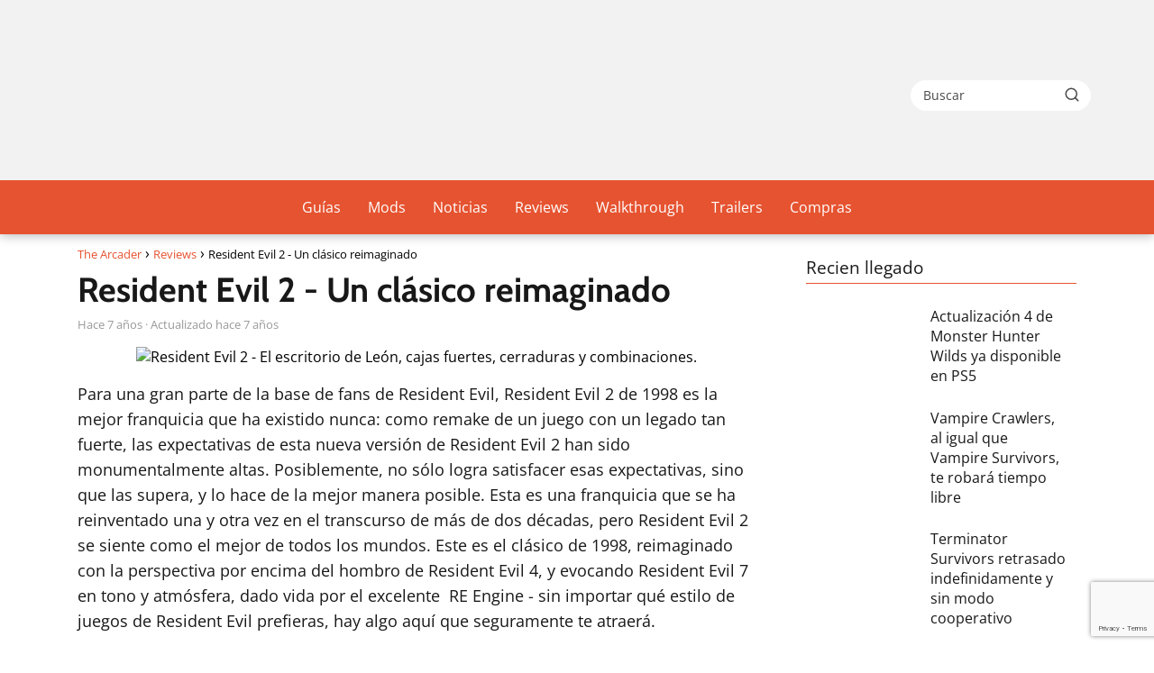

--- FILE ---
content_type: text/html; charset=UTF-8
request_url: https://thearcader.com/resident-evil-2-un-clasico-reimaginado/
body_size: 32960
content:
<!DOCTYPE html><html lang="es" ><head><script data-no-optimize="1">var litespeed_docref=sessionStorage.getItem("litespeed_docref");litespeed_docref&&(Object.defineProperty(document,"referrer",{get:function(){return litespeed_docref}}),sessionStorage.removeItem("litespeed_docref"));</script> <meta charset="UTF-8"><meta name="viewport" content="width=device-width, initial-scale=1.0, maximum-scale=2.0"><meta name='robots' content='index, follow, max-image-preview:large, max-snippet:-1, max-video-preview:-1'/><link rel="dns-prefetch" href="https://www.googletagmanager.com"><link rel="preconnect" href="https://www.googletagmanager.com" crossorigin><link rel="preconnect" href="https://pagead2.googlesyndication.com" crossorigin><link rel="preconnect" href="https://googleads.g.doubleclick.net" crossorigin><link rel="preconnect" href="https://tpc.googlesyndication.com" crossorigin><link rel="preconnect" href="https://stats.g.doubleclick.net" crossorigin><link rel="preconnect" href="https://cm.g.doubleclick.net" crossorigin><link rel="preload" href="https://securepubads.g.doubleclick.net/tag/js/gpt.js" as="script"><title>Resident Evil 2 - Un clásico reimaginado - The Arcader</title><link rel="canonical" href="https://thearcader.com/resident-evil-2-un-clasico-reimaginado/"/><meta property="og:locale" content="es_ES"/><meta property="og:type" content="article"/><meta property="og:title" content="Resident Evil 2 - Un clásico reimaginado - The Arcader"/><meta property="og:description" content="Resident Evil 2 no sólo es un remake consumado que debería servir como plano para reimaginar clásicos amados, sino que es un juego increíble por derecho propio."/><meta property="og:url" content="https://thearcader.com/resident-evil-2-un-clasico-reimaginado/"/><meta property="og:site_name" content="The Arcader"/><meta property="article:publisher" content="https://www.facebook.com/pg/thearcadergamer"/><meta property="article:published_time" content="2019-01-25T16:23:24+00:00"/><meta property="article:modified_time" content="2019-06-08T10:11:51+00:00"/><meta property="og:image" content="https://thearcader.com/wp-content/uploads/2019/01/resident-evil-2-un-clasico-reimaginado.jpg"/><meta property="og:image:width" content="700"/><meta property="og:image:height" content="394"/><meta property="og:image:type" content="image/jpeg"/><meta name="author" content="Floren Vazquez"/><meta name="twitter:card" content="summary_large_image"/><meta name="twitter:creator" content="@thearcader"/><meta name="twitter:site" content="@thearcader"/><meta name="twitter:label1" content="Escrito por"/><meta name="twitter:data1" content="Floren Vazquez"/><meta name="twitter:label2" content="Tiempo de lectura"/><meta name="twitter:data2" content="11 minutos"/> <script type="application/ld+json" class="yoast-schema-graph">{"@context":"https://schema.org","@graph":[{"@type":"Article","@id":"https://thearcader.com/resident-evil-2-un-clasico-reimaginado/#article","isPartOf":{"@id":"https://thearcader.com/resident-evil-2-un-clasico-reimaginado/"},"author":{"name":"Floren Vazquez","@id":"https://thearcader.com/#/schema/person/c76a19c0d8997ec2ce5946624f13db47"},"headline":"Resident Evil 2 - Un clásico reimaginado","datePublished":"2019-01-25T16:23:24+00:00","dateModified":"2019-06-08T10:11:51+00:00","mainEntityOfPage":{"@id":"https://thearcader.com/resident-evil-2-un-clasico-reimaginado/"},"wordCount":2142,"publisher":{"@id":"https://thearcader.com/#organization"},"image":{"@id":"https://thearcader.com/resident-evil-2-un-clasico-reimaginado/#primaryimage"},"thumbnailUrl":"https://thearcader.com/wp-content/uploads/2019/01/resident-evil-2-un-clasico-reimaginado.avif","keywords":["Resident Evil 2"],"articleSection":["Reviews"],"inLanguage":"es"},{"@type":"WebPage","@id":"https://thearcader.com/resident-evil-2-un-clasico-reimaginado/","url":"https://thearcader.com/resident-evil-2-un-clasico-reimaginado/","name":"Resident Evil 2 - Un clásico reimaginado - The Arcader","isPartOf":{"@id":"https://thearcader.com/#website"},"primaryImageOfPage":{"@id":"https://thearcader.com/resident-evil-2-un-clasico-reimaginado/#primaryimage"},"image":{"@id":"https://thearcader.com/resident-evil-2-un-clasico-reimaginado/#primaryimage"},"thumbnailUrl":"https://thearcader.com/wp-content/uploads/2019/01/resident-evil-2-un-clasico-reimaginado.avif","datePublished":"2019-01-25T16:23:24+00:00","dateModified":"2019-06-08T10:11:51+00:00","inLanguage":"es","potentialAction":[{"@type":"ReadAction","target":["https://thearcader.com/resident-evil-2-un-clasico-reimaginado/"]}]},{"@type":"ImageObject","inLanguage":"es","@id":"https://thearcader.com/resident-evil-2-un-clasico-reimaginado/#primaryimage","url":"https://thearcader.com/wp-content/uploads/2019/01/resident-evil-2-un-clasico-reimaginado.avif","contentUrl":"https://thearcader.com/wp-content/uploads/2019/01/resident-evil-2-un-clasico-reimaginado.avif","width":700,"height":394,"caption":"Resident Evil 2 - El escritorio de León, cajas fuertes, cerraduras y combinaciones."},{"@type":"WebSite","@id":"https://thearcader.com/#website","url":"https://thearcader.com/","name":"The Arcader","description":"El mundo arcade, consolas y juegos","publisher":{"@id":"https://thearcader.com/#organization"},"potentialAction":[{"@type":"SearchAction","target":{"@type":"EntryPoint","urlTemplate":"https://thearcader.com/?s={search_term_string}"},"query-input":{"@type":"PropertyValueSpecification","valueRequired":true,"valueName":"search_term_string"}}],"inLanguage":"es"},{"@type":"Organization","@id":"https://thearcader.com/#organization","name":"The Arcader","url":"https://thearcader.com/","logo":{"@type":"ImageObject","inLanguage":"es","@id":"https://thearcader.com/#/schema/logo/image/","url":"https://thearcader.com/wp-content/uploads/2018/11/bienvenidos-a-the-arcader-3.png","contentUrl":"https://thearcader.com/wp-content/uploads/2018/11/bienvenidos-a-the-arcader-3.png","width":273,"height":40,"caption":"The Arcader"},"image":{"@id":"https://thearcader.com/#/schema/logo/image/"},"sameAs":["https://www.facebook.com/pg/thearcadergamer","https://x.com/thearcader","https://www.instagram.com/thearcaderweb/","https://www.youtube.com/channel/UCnKW_CYCPWSfgA9FrDzEXLw"]},{"@type":"Person","@id":"https://thearcader.com/#/schema/person/c76a19c0d8997ec2ce5946624f13db47","name":"Floren Vazquez","image":{"@type":"ImageObject","inLanguage":"es","@id":"https://thearcader.com/#/schema/person/image/","url":"https://thearcader.com/wp-content/litespeed/avatar/53e3eb7fb9280d8af262de020ff5a19d.jpg?ver=1768842025","contentUrl":"https://thearcader.com/wp-content/litespeed/avatar/53e3eb7fb9280d8af262de020ff5a19d.jpg?ver=1768842025","caption":"Floren Vazquez"},"sameAs":["https://thearcader.com"],"url":"https://thearcader.com/author/florenvazquez/"}]}</script> <link rel='dns-prefetch' href='//www.googletagmanager.com'/><link rel='dns-prefetch' href='//fundingchoicesmessages.google.com'/><style>.lazyload, .lazyloading { max-width: 100%; }</style><style id='wp-img-auto-sizes-contain-inline-css' type='text/css'>img:is([sizes=auto i],[sizes^="auto," i]){contain-intrinsic-size:3000px 1500px}/*# sourceURL=wp-img-auto-sizes-contain-inline-css */</style><style id="litespeed-ccss">:root{--font-size-lg:16px;--font-size-sm:12px;--border-radius-regular:3px;--border-radius-sm:2px;--padding-regular:6px 15px}p,ul li{overflow-wrap:break-word}h1{width:100%}#btn-menu,.comment-notes,header label{display:none}*,body{padding:0}img{max-width:100%}*,body{margin:0}#view-all-results a,strong{font-weight:700}#menu ul,#menu ul li,*{box-sizing:border-box}body{text-rendering:optimizeSpeed;word-wrap:break-word;overflow-x:hidden}img{height:auto;object-fit:contain}h1{margin:5px 0}p{margin:0 0 20px}#menu ul a,a{text-decoration:none}header{z-index:999}input:not([type=submit]):not([type=radio]):not([type=checkbox]):not([type=file]){padding:.5rem .75rem;font-size:1.1rem;outline:0;display:inline-block;width:100%;-webkit-box-shadow:inset 0 1px 3px #f6f6f7;box-shadow:inset 0 1px 3px #f6f6f7;background-color:#fff;border-radius:2px}button,input{font-family:inherit;font-size:inherit;line-height:inherit;outline:0}.ads-asap{margin-bottom:20px}#autocomplete-results{background:#fff;position:absolute;width:calc(100% - 2px);max-height:350px;overflow-y:auto;top:50px;visibility:hidden;opacity:0;padding:12px 8px}#autocomplete-results{width:50vh;z-index:999}#autocomplete-results::-webkit-scrollbar{width:10px}#autocomplete-results::-webkit-scrollbar-track-piece{background-color:#fff}#autocomplete-results::-webkit-scrollbar-thumb{background-color:#cbcbcb;outline:#fff solid 2px;outline-offset:-2px;border:.1px solid #b7b7b7;border-radius:100px}#autocomplete-results ul{list-style:none;margin:0}#view-all-results{text-align:center;padding:10px 0 0;border-top:1px solid #ddd}.view-all-button{display:inline-block;padding:10px 20px;text-decoration:none;color:#181818!important;border-radius:5px;font-size:15px}.article-image{background-position:center center;overflow:hidden}.site-header{margin-bottom:10px;width:100%;z-index:999;opacity:1;min-height:60px;display:flex;justify-content:space-between}.content-single,.site-header-content,.site-header-content-top{margin:0 auto;position:relative}.asap-content-logo-top{min-height:60px!important}.asap-content-logo-top .site-logo{line-height:0!important}.site-header-content{width:100%;display:flex;align-items:center;justify-content:space-between}.site-header-content-top{min-height:60px;display:flex;align-items:center}.site-logo{display:inline-block;line-height:60px}.site-logo img{vertical-align:middle}.content-single{flex-wrap:wrap}.article-loop a{display:block}.custom-logo{overflow:hidden}.primary-sidebar div{margin-bottom:2rem}.primary-sidebar{padding:0 0 2%;margin-top:1rem;vertical-align:top;display:inline-block}.asap-columns-1{width:100%;flex-basis:100%;max-width:100%}.article-loop{text-align:left;padding:0 .625rem 2rem}.article-loop{display:inline-block;vertical-align:top}.last-post-sidebar{margin-bottom:1rem!important}.article-loop p,.last-post-sidebar p{padding-left:10px;padding-right:10px;line-height:1.4;text-align:center}.post-thumbnail{margin-bottom:2rem;text-align:center}.article-content{display:block;margin-bottom:10px!important;position:relative;line-height:0;text-align:center;overflow:hidden}.article-image{height:196px;background-repeat:no-repeat;-webkit-background-size:cover;-moz-background-size:cover;-o-background-size:cover;background-size:cover;-webkit-transform-origin:center bottom!important;-ms-transform-origin:center bottom!important;-moz-transform-origin:center bottom!important;-o-transform-origin:center bottom!important;transform-origin:center bottom!important;width:100%;position:relative}.last-post-sidebar .article-image{height:140px;margin-bottom:8px}.last-post-sidebar article{margin:0 0 .85rem!important;padding:0!important}.the-content{margin-bottom:1.5rem}ul.breadcrumb{list-style:none}.breadcrumb li{display:inline;margin:0}.breadcrumb li:after{content:"›";margin:0 4px}.breadcrumb li:last-child:after{content:"";margin:0}.footer-breadcrumb .breadcrumb{padding:10px;border-top:1px solid #ddd}.show-date p{margin:0!important;padding:0;color:#999;line-height:1.4}.show-date p::first-letter{text-transform:capitalize}.show-date{margin:0 0 16px}.show-date p{font-size:13px}.sidebar-title.asap-last{margin-bottom:24px}.ads-asap-aligncenter{width:100%;display:block}.ads-asap-aligncenter{text-align:center}#menu>ul>li{text-align:left}.content-single .ads-asap-top{padding-top:20px}.sidebar-title{line-height:1.2!important;margin-bottom:1rem}.sidebar-title:after{width:100%;height:1px;display:block;margin-top:.35rem;content:""}.search-header{display:inline-block}.search-header{position:relative}.search-header svg{stroke:currentColor;stroke-width:2;stroke-linecap:round;stroke-linejoin:round;fill:none}.search-header svg{width:18px;height:18px}.search-header input:not([type=submit]):not([type=radio]):not([type=checkbox]):not([type=file]){display:inline-block;width:100%;padding:0 3rem 0 .8rem;-webkit-box-shadow:none!important;box-shadow:none!important;border:none!important;background-color:#fff;border-radius:2px;height:34px;line-height:34px;outline:0;padding-right:3rem!important}.search-header button.s-btn{height:32px;line-height:35px;opacity:.6;text-align:center}button.s-btn{position:absolute;right:0;top:0;height:40px;width:40px;background:0 0;color:#484848;border-radius:0;border:0;padding:0;font-size:1.3em}#commentform input{margin-top:15px}#commentform input{border-radius:2px;outline:0}#menu{-webkit-touch-callout:none;z-index:100;position:relative;display:inline-block}#menu ul,#menu ul li{list-style:none;padding:0;margin:0}#menu>ul{padding:0;margin:0;position:relative}#menu>ul>li{display:inline-block;line-height:60px;padding:0;width:auto}.circle{width:28px;height:28px;position:relative}.line{position:absolute;height:3px;width:100%;border-radius:8px}.top{top:18%}.middle{top:48%}.bottom{top:78%}@media (min-width:768px) and (max-width:1050px){.content-thin{padding-left:1rem}.primary-sidebar{padding-right:1rem}}@media (min-width:1050px){#menu>ul{text-align:right!important}#menu>ul>li{line-height:60px;margin:0 0 0 30px}#menu>ul>li:first-child{margin:0!important}.asap-content-logo-top{flex-direction:column}.asap-content-logo-top .search-header{margin-top:1.5rem;margin-bottom:.75rem;height:auto}.footer-breadcrumb .breadcrumb-trail{display:none}.site-header{position:sticky;top:0}.content-single{display:flex}.primary-sidebar{margin-left:5%}.post-thumbnail{margin:1rem auto}.content-single,.site-header-content{padding-left:1rem;padding-right:1rem}.search-header{height:54px;display:flex;align-items:center}.search-header form{position:relative}}@media (max-width:1050px){#menu{height:100%;position:fixed;left:0}#menu{left:0}#menu ul{min-height:auto!important}#menu{width:100%;transform:translateX(-100%);background:#f6f7f8;overflow:auto!important;padding-bottom:60px;overflow-y:scroll!important}#menu>ul{width:100%;font-size:18px}#menu>ul>li{width:100%;display:inline-table;background-color:#f6f7f8}#menu>ul>li>a{padding:0 10px 0 20px}body,html{margin:0;height:100%}.site-header{position:fixed}.content-thin>.breadcrumb-trail,.search-header{display:none}.content-single,header #menu a,header label{display:block}header label{height:60px;line-height:60px;padding:13px 20px 0}header #menu a{color:#222!important}.post-thumbnail{margin:1rem -1rem}.last-post-sidebar .article-image{height:150px!important}.site-logo{padding:0 1rem}.content-thin,.primary-sidebar{width:100%!important;padding:0 1rem 1rem!important;margin:0 auto;display:block}.site-header+.content-single{padding-top:4rem}.site-logo img{max-height:60px}}@media (max-width:480px){.article-image{height:180px}.last-post-sidebar{padding:0 1.5rem}.post-thumbnail{margin-top:1rem!important;margin-bottom:1rem!important}.article-loop{padding:0 0 1.25rem}.primary-sidebar{margin-top:2rem}}.lazyload{opacity:0}:root{--color-primary:#4a8eff;--color-primary-rgb:74, 142, 255;--color-primary-hover:#4a8eff;--color-primary-active:#4a8eff;--color-secondary:#6c757d;--color-secondary-rgb:108, 117, 125;--color-secondary-hover:#6c757d;--color-secondary-active:#6c757d;--color-success:#18ce0f;--color-success-rgb:24, 206, 15;--color-success-hover:#18ce0f;--color-success-active:#18ce0f;--color-info:#2CA8FF;--color-info-rgb:44, 168, 255;--color-info-hover:#2CA8FF;--color-info-active:#2CA8FF;--color-warning:#FFB236;--color-warning-rgb:255, 178, 54;--color-warning-hover:#FFB236;--color-warning-active:#FFB236;--color-danger:#ff5062;--color-danger-rgb:255, 80, 98;--color-danger-hover:#ff5062;--color-danger-active:#ff5062;--color-green:#30b570;--color-blue:#0073ff;--color-purple:#8557D3;--color-red:#ff5062;--color-muted:rgba(69, 89, 122, 0.6);--wpdm-font:"Sen", -apple-system, BlinkMacSystemFont, "Segoe UI", Roboto, Helvetica, Arial, sans-serif, "Apple Color Emoji", "Segoe UI Emoji", "Segoe UI Symbol"}</style><link rel="preload" data-asynced="1" data-optimized="2" as="style" onload="this.onload=null;this.rel='stylesheet'" href="https://thearcader.com/wp-content/litespeed/css/fd05c42c113e6f231d7e002594a58f77.css?ver=984e0" /><script data-optimized="1" type="litespeed/javascript" data-src="https://thearcader.com/wp-content/plugins/litespeed-cache/assets/js/css_async.min.js"></script><style id='classic-theme-styles-inline-css' type='text/css'>/*! This file is auto-generated */.wp-block-button__link{color:#fff;background-color:#32373c;border-radius:9999px;box-shadow:none;text-decoration:none;padding:calc(.667em + 2px) calc(1.333em + 2px);font-size:1.125em}.wp-block-file__button{background:#32373c;color:#fff;text-decoration:none}/*# sourceURL=/wp-includes/css/classic-themes.min.css */</style><style id='asap-style-inline-css' type='text/css'>body {font-family: 'Open Sans', sans-serif !important;background: #FFFFFF;font-weight: 400 !important;}h1,h2,h3,h4,h5,h6 {font-family: 'Cabin', sans-serif !important;font-weight: 700;line-height: 1.3;}h1 {color:#181818}h2,h5,h6{color:#181818}h3{color:#181818}h4{color:#181818}.home-categories .article-loop:hover h3,.home-categories .article-loop:hover p {color:#181818 !important;}.grid-container .grid-item h2 {font-family: 'Cabin', sans-serif !important;font-weight: 700;font-size: 25px !important;line-height: 1.3;}.design-3 .grid-container .grid-item h2,.design-3 .grid-container .grid-item h2 {font-size: 25px !important;}.home-categories h2 {font-family: 'Cabin', sans-serif !important;font-weight: 700;font-size: calc(25px - 4px) !important;line-height: 1.3;}.home-categories .featured-post h3 {font-family: 'Cabin', sans-serif !important;font-weight: 700 !important;font-size: 25px !important;line-height: 1.3;}.home-categories .article-loop h3,.home-categories .regular-post h3 {font-family: 'Cabin', sans-serif !important;font-weight: 700 !important;}.home-categories .regular-post h3 {font-size: calc(18px - 1px) !important;}.home-categories .article-loop h3,.design-3 .home-categories .regular-post h3 {font-size: 18px !important;}.article-loop p,.article-loop h2,.article-loop h3,.article-loop h4,.article-loop span.entry-title, .related-posts p,.last-post-sidebar p,.woocommerce-loop-product__title {font-family: 'Open Sans', sans-serif !important;font-size: 18px !important;font-weight: 400 !important;}.article-loop-featured p,.article-loop-featured h2,.article-loop-featured h3 {font-family: 'Open Sans', sans-serif !important;font-size: 18px !important;font-weight: bold !important;}.article-loop .show-extract p,.article-loop .show-extract span {font-family: 'Open Sans', sans-serif !important;font-weight: 400 !important;}.home-categories .content-area .show-extract p {font-size: calc(18px - 2px) !important;}a {color: #e65330;}.the-content .post-index span,.des-category .post-index span {font-size:18px;}.the-content .post-index li,.the-content .post-index a,.des-category .post-index li,.des-category .post-index a,.comment-respond > p > span > a,.asap-pros-cons-title span,.asap-pros-cons ul li span,.woocommerce #reviews #comments ol.commentlist li .comment-text p,.woocommerce #review_form #respond p,.woocommerce .comment-reply-title,.woocommerce form .form-row label, .woocommerce-page form .form-row label {font-size: calc(18px - 2px);}.content-tags a,.tagcloud a {border:1px solid #e65330;}.content-tags a:hover,.tagcloud a:hover {color: #e6533099;}p,.the-content ul li,.the-content ol li,.content-wc ul li.content-wc ol li {color: #181818;font-size: 18px;line-height: 1.6;}.comment-author cite,.primary-sidebar ul li a,.woocommerce ul.products li.product .price,span.asap-author,.content-cluster .show-extract span,.home-categories h2 a {color: #181818;}.comment-body p,#commentform input,#commentform textarea{font-size: calc(18px - 2px);}.social-title,.primary-sidebar ul li a {font-size: calc(18px - 3px);}.breadcrumb a,.breadcrumb span,.woocommerce .woocommerce-breadcrumb {font-size: calc(18px - 5px);}.content-footer p,.content-footer li,.content-footer .widget-bottom-area,.search-header input:not([type=submit]):not([type=radio]):not([type=checkbox]):not([type=file]) {font-size: calc(18px - 4px) !important;}.search-header input:not([type=submit]):not([type=radio]):not([type=checkbox]):not([type=file]) {border:1px solid #FFFFFF26 !important;}h1 {font-size: 38px;}.archive .content-loop h1 {font-size: calc(38px - 2px);}.asap-hero h1 {font-size: 32px;}h2 {font-size: 32px;}h3 {font-size: 28px;}h4 {font-size: 23px;}.site-header,#cookiesbox {background: #e65330;}.site-header-wc a span.count-number {border:1px solid #FFFFFF;}.content-footer {background: #e65330;}.comment-respond > p,.area-comentarios ol > p,.error404 .content-loop p + p,.search .content-loop .search-home + p {border-bottom:1px solid #e65330}.home-categories h2:after,.toc-rapida__item.is-active::before {background: #e65330}.pagination a,.nav-links a,.woocommerce #respond input#submit,.woocommerce a.button, .woocommerce button.button,.woocommerce input.button,.woocommerce #respond input#submit.alt,.woocommerce a.button.alt,.woocommerce button.button.alt,.woocommerce input.button.alt,.wpcf7-form input.wpcf7-submit,.woocommerce-pagination .page-numbers a,.woocommerce-pagination .page-numbers span {background: #e65330;color: #FFFFFF !important;}.woocommerce div.product .woocommerce-tabs ul.tabs li.active {border-bottom: 2px solid #e65330;}.pagination a:hover,.nav-links a:hover,.woocommerce-pagination .page-numbers a:hover,.woocommerce-pagination .page-numbers span:hover {background: #e65330B3;}.woocommerce-pagination .page-numbers .current {background: #FFFFFF;color: #181818 !important;}.article-loop a span.entry-title{color:#181818 !important;}.article-loop a:hover p,.article-loop a:hover h2,.article-loop a:hover h3,.article-loop a:hover span.entry-title,.home-categories-h2 h2 a:hover {color: #e65330 !important;}.article-loop.custom-links a:hover span.entry-title,.asap-loop-horizontal .article-loop a:hover span.entry-title {color: #181818 !important;}#commentform input,#commentform textarea {border: 2px solid #e65330;font-weight: 400 !important;}.content-loop,.content-loop-design {max-width: 1140px;}.site-header-content,.site-header-content-top {max-width: 1140px;}.content-footer {max-width: calc(1140px - 32px); }.content-footer-social {background: #e653301A;}.content-single {max-width: 1140px;}.content-page {max-width: 1140px;}.content-wc {max-width: 980px;}.reply a,.go-top {background: #e65330;color: #FFFFFF;}.reply a {border: 2px solid #e65330;}#commentform input[type=submit] {background: #e65330;color: #FFFFFF;}.site-header a,header,header label,.site-name h1 {color: #FFFFFF;}.content-footer a,.content-footer p,.content-footer .widget-area,.content-footer .widget-content-footer-bottom {color: #FFFFFF;}header .line {background: #FFFFFF;}.site-logo img {max-width: 200px;width:100%;}.content-footer .logo-footer img {max-width: 160px;}.search-header {margin-left: 0px;}.primary-sidebar {width:300px;}p.sidebar-title {font-size:calc(18px + 1px);}.comment-respond > p,.area-comentarios ol > p,.asap-subtitle,.asap-subtitle p {font-size:calc(18px + 2px);}.popular-post-sidebar ol a {color:#181818;font-size:calc(18px - 2px);}.popular-post-sidebar ol li:before,.primary-sidebar div ul li:before {border-color: #e65330;}.search-form input[type=submit] {background:#e65330;}.search-form {border:2px solid #e65330;}.sidebar-title:after {background:#e65330;}.single-nav .nav-prev a:before, .single-nav .nav-next a:before {border-color:#e65330;}.single-nav a {color:#181818;font-size:calc(18px - 3px);}.the-content .post-index {border-top:2px solid #e65330;}.the-content .post-index #show-table {color:#e65330;font-size: calc(18px - 3px);font-weight: 400;}.the-content .post-index .btn-show {font-size: calc(18px - 3px) !important;}.search-header form {width:200px;}.site-header .site-header-wc svg {stroke:#FFFFFF;}.item-featured {color:#FFFFFF;background:#e65330;}.item-new {color:#FFFFFF;background:#e83030;}.asap-style1.asap-popular ol li:before {border:1px solid #181818;}.asap-style2.asap-popular ol li:before {border:2px solid #e65330;}.category-filters a.checked .checkbox {background-color: #e65330; border-color: #e65330;background-image: url('data:image/svg+xml;charset=UTF-8,<svg viewBox="0 0 16 16" fill="%23FFFFFF" xmlns="http://www.w3.org/2000/svg"><path d="M5.5 11.793l-3.646-3.647.708-.707L5.5 10.379l6.646-6.647.708.707-7.354 7.354z"/></svg>');}.category-filters a:hover .checkbox {border-color: #e65330;}.design-2 .content-area.latest-post-container,.design-3 .regular-posts {grid-template-columns: repeat(3, 1fr);}.checkbox .check-table svg {stroke:#e65330;}html{scroll-behavior:smooth;}.article-content,#commentform input, #commentform textarea,.reply a,.woocommerce #respond input#submit, .woocommerce #respond input#submit.alt,.woocommerce-address-fields__field-wrapper input,.woocommerce-EditAccountForm input,.wpcf7-form input,.wpcf7-form textarea,.wpcf7-form input.wpcf7-submit,.grid-container .grid-item,.design-1 .featured-post-img,.design-1 .regular-post-img,.design-1 .lastest-post-img,.design-2 .featured-post-img,.design-2 .regular-post-img,.design-2 .lastest-post-img,.design-2 .grid-item,.design-2 .grid-item .grid-image-container,.design-2 .regular-post,.home.design-2.asap-box-design .article-loop,.design-3 .featured-post-img,.design-3 .regular-post-img,.design-3 .lastest-post-img {border-radius: 7px !important;}.pagination a, .pagination span, .nav-links a {border-radius:50%;min-width:2.5rem;}.reply a {padding:6px 8px !important;}.asap-icon,.asap-icon-single {border-radius:50%;}.asap-icon{margin-right:1px;padding:.6rem !important;}.content-footer-social {border-top-left-radius:7px;border-top-right-radius:7px;}.item-featured,.item-new,.average-rating-loop {border-radius:2px;}.content-item-category > span {border-top-left-radius: 3px;border-top-right-radius: 3px;}.woocommerce span.onsale,.woocommerce a.button,.woocommerce button.button, .woocommerce input.button, .woocommerce a.button.alt, .woocommerce button.button.alt, .woocommerce input.button.alt,.product-gallery-summary .quantity input,#add_payment_method table.cart input,.woocommerce-cart table.cart input, .woocommerce-checkout table.cart input,.woocommerce div.product form.cart .variations select {border-radius:2rem !important;}.search-home input {border-radius:2rem !important;padding: 0.875rem 1.25rem !important;}.search-home button.s-btn {margin-right:1.25rem !important;}#cookiesbox p,#cookiesbox a {color: #FFFFFF;}#cookiesbox button {background: #FFFFFF;color:#e65330;}@media (max-width: 1050px) and (min-width:481px) {.article-loop-featured .article-image-featured {border-radius: 7px !important;}}@media (min-width:1050px) { #autocomplete-results {border-radius:3px;}ul.sub-menu,ul.sub-menu li {border-radius:7px;}.search-header input {border-radius:2rem !important;padding: 0 3 0 .85rem !important;}.search-header button.s-btn {width:2.65rem !important;}.site-header .asap-icon svg { stroke: #FFFFFF !important;}}@media (min-width:1050px) {.content-footer {border-top-left-radius:7px;border-top-right-radius:7px;}}.article-content {height:196px;}.content-thin .content-cluster .article-content {height:160px !important;}.last-post-sidebar .article-content {height: 140px;margin-bottom: 8px}.related-posts .article-content {height: 120px;}.asap-box-design .related-posts .article-content {min-height:120px !important;}.asap-box-design .content-thin .content-cluster .article-content {heigth:160px !important;min-height:160px !important;}@media (max-width:1050px) { .last-post-sidebar .article-content,.related-posts .article-content {height: 150px !important}}@media (max-width: 480px) {.article-content {height: 180px}}@media (min-width:480px){.asap-box-design .article-content:not(.asap-box-design .last-post-sidebar .article-content) {min-height:196px;}.asap-loop-horizontal .content-thin .asap-columns-1 .content-cluster .article-image,.asap-loop-horizontal .content-thin .asap-columns-1 .content-cluster .article-content {height:100% !important;}.asap-loop-horizontal .asap-columns-1 .article-image:not(.asap-loop-horizontal .last-post-sidebar .asap-columns-1 .article-image), .asap-loop-horizontal .asap-columns-1 .article-content:not(.asap-loop-horizontal .last-post-sidebar .asap-columns-1 .article-content) {height:100% !important;}.asap-loop-horizontal .asap-columns-2 .article-image,.asap-loop-horizontal .asap-columns-2 .article-content,.asap-loop-horizontal .content-thin .asap-columns-2 .content-cluster .article-image,.asap-loop-horizontal .content-thin .asap-columns-2 .content-cluster .article-content {min-height:140px !important;height:100% !important;}.asap-loop-horizontal .asap-columns-3 .article-image,.asap-loop-horizontal .asap-columns-3 .article-content,.asap-loop-horizontal .content-thin .asap-columns-3 .content-cluster .article-image,.asap-loop-horizontal .content-thin .asap-columns-3 .content-cluster .article-content {min-height:120px !important;height:100% !important;}.asap-loop-horizontal .asap-columns-4 .article-image,.asap-loop-horizontal .asap-columns-4 .article-content,.asap-loop-horizontal .content-thin .asap-columns-4 .content-cluster .article-image,.asap-loop-horizontal .content-thin .asap-columns-4.content-cluster .article-content {min-height:100px !important;height:100% !important;}.asap-loop-horizontal .asap-columns-5 .article-image,.asap-loop-horizontal .asap-columns-5 .article-content,.asap-loop-horizontal .content-thin .asap-columns-5 .content-cluster .article-image,.asap-loop-horizontal .content-thin .asap-columns-5 .content-cluster .article-content {min-height:90px !important;height:100% !important;}}@media(max-width:1050px) {.the-content .post-index {position:sticky;margin-top: 0 !important;box-shadow: 0 10px 30px rgba(0, 0, 0, 0.15);z-index:9;}.asap-box-design .the-content .post-index.width100vw {box-shadow: 0 10px 30px rgba(0, 0, 0, 0.15) !important;}.the-content .post-index li{margin-left:2px !important;}#index-table{display:none;}.check-table svg {transform: rotateX(180deg);}.asap-content-box {overflow:visible !important;}.asap-box-design .post-thumbnail {margin:1rem 0 !important;border-top-right-radius: 0.5rem;border-top-left-radius: 0.5rem;overflow: hidden;}.asap-back {z-index:9 !important;}}@media(min-width:1050px) {.the-content .post-index .btn-show {display:none !important;}}@media(max-width:1050px) {.the-content .post-index {top:60px;}.the-content h2:before,.the-content h3:before,.the-content h2 span:before,.the-content h3 span:before {margin-top: -150px !important;height: 150px !important;}}.the-content .post-index {background:#e653301A !important;border:1px solid #e65330 !important;}.the-content .post-index .checkbox .check-table svg {stroke-width:1 !important;}@media(max-width:1050px) {.the-content .post-index {background:#fff !important;}}@media(max-width: 480px) {h1, .archive .content-loop h1 {font-size: calc(38px - 8px);}.asap-hero h1 {font-size: calc(32px - 8px);}h2 {font-size: calc(32px - 4px);}h3 {font-size: calc(28px - 4px);}.article-loop-featured .article-image-featured {border-radius: 7px !important;}}@media(min-width:1050px) {.content-thin {width: calc(95% - 300px);}#menu>ul {font-size: calc(18px - 2px);} #menu ul .menu-item-has-children:after {border: solid #FFFFFF;border-width: 0 2px 2px 0;}}@media(max-width:1050px) {#menu ul li .sub-menu li a:hover { color:#e65330 !important;}#menu ul>li ul>li>a{font-size: calc(18px - 2px);}}.last-post-sidebar {padding:0;margin-bottom:2rem !important;}.last-post-sidebar .article-loop a {display:flex !important;align-items: center;}.last-post-sidebar .article-loop p {width:100%;text-align:left !important;margin-bottom:0;font-size: calc(18px - 2px) !important;}.last-post-sidebar .article-content {margin-bottom:0 !important;margin-right:.5rem;min-width:120px;}.last-post-sidebar .article-image {height:90px !important;min-width:120px;}.last-post-sidebar article {margin-bottom:1.5rem !important;}.asap-box-design .last-post-sidebar .article-loop a {flex-direction: row;}.asap-box-design .last-post-sidebar .asap-box-container p {margin-bottom:0 !important;padding:0 10px 0 10px !important;} .asap-box-design .last-post-sidebar article:last-child { margin-bottom:3.5rem !important;}.last-post-sidebar .article-content {height:90px !important;}.the-content ul:not(#index-table) li::marker {color: #e65330;}.the-content ol:not(.post-index ol) > li::before {content: counter(li);counter-increment: li;left: -1.5em;top: 65%;color:#FFFFFF;background: #e65330;height: 1.4em;min-width: 1.22em;padding: 1px 1px 1px 2px;border-radius: 6px;border: 1px solid #e65330;line-height: 1.5em;font-size: 22px;text-align: center;font-weight: normal;float: left !important;margin-right: 14px;margin-top: 8px;}.the-content ol:not(.post-index ol) {counter-reset: li;list-style: none;padding: 0;margin-bottom: 2rem;text-shadow: 0 1px 0 rgb(255 255 255 / 50%);}.the-content ol:not(.post-index ol) > li {position: relative;display: block;padding: 0.5rem 0 0;margin: 0.5rem 0 1rem !important;border-radius: 10px;text-decoration: none;margin-left: 2px;}.asap-date-loop {font-size: calc(18px - 5px) !important;text-align:center;}.the-content h2:before,.the-content h2 span:before {margin-top: -70px;height: 70px; }.asap-content-logo-top {background: #f2f2f2;}.site-header-content{justify-content:center;}@media (max-width: 1050px){.site-logo img{max-height:36px;}#menu { margin-top: 60px;}.asap-content-logo-top {padding: 0 1rem !important;z-index: 9999;width: 100%;height:60px;}}@media (min-width: 1050px){.site-header-content-top {padding-left:1rem;padding-rigth:1rem;justify-content:space-between;}}@media (max-width: 1050px){.asap-content-logo-top {position:fixed;}}@media(min-width:1050px) {.site-header {box-shadow: 0 1px 12px rgb(0 0 0 / 30%);}.asap-content-logo-top {position: relative;z-index:9999;overflow:hidden;}}@media(max-width:1050px) {.asap-content-logo-top {box-shadow: 0 1px 12px rgb(0 0 0 / 30%);}}.content-footer .widget-area {padding-right:2rem;}footer {background: #e65330;}.content-footer {padding:20px;}.content-footer p.widget-title {margin-bottom:10px;}.content-footer .logo-footer {width:100%;align-items:flex-start;}.content-footer-social {width: 100%;}.content-single,content-page {margin-bottom:2rem;}.content-footer-social > div {max-width: calc(1140px - 32px);margin:0 auto;}.content-footer .widget-bottom-area {margin-top:1.25rem;}.content-footer .widget-bottom-title {display: none;}@media (min-width:1050px) {.content-footer {padding:30px 0;}.content-footer .logo-footer {margin:0 1rem 0 0 !important;padding-right:2rem !important;}}@media (max-width:1050px) {.content-footer .logo-footer {margin:0 0 1rem 0 !important;}.content-footer .widget-area {margin-top:2rem !important;}}@media (max-width: 1050px) {header label {width: 64px;height: 64px;position: fixed;padding:0;right: 1.5rem;bottom: 6rem;border-radius: 50%;-webkit-box-shadow: 0px 4px 8px 0px rgba(0,0,0,0.5);box-shadow: 0px 4px 8px 0px rgba(0,0,0,0.5);background-color: #fff;-webkit-transition: 300ms ease all;transition: 300ms ease all;z-index:101;display: flex;align-items: center;}.site-header-content {justify-content: center;}.line {background:#282828 !important;}.circle {margin:0 auto;width: 24px;height: 24px;}}@media (max-width: 1050px) {#menu {margin-top: 30px !important;}}.search-header input {background:#FFFFFF !important;}.search-header button.s-btn,.search-header input::placeholder {color: #484848 !important;opacity:1 !important;}.search-header button.s-btn:hover {opacity:.7 !important;}.search-header input:not([type=submit]):not([type=radio]):not([type=checkbox]):not([type=file]) {border-color: #FFFFFF !important;}@media(min-width:768px) {.design-1 .grid-container .grid-item.item-2 h2,.design-1 .grid-container .grid-item.item-4 h2 {font-size: calc(25px - 8px) !important;}}@media (max-width: 768px) {.woocommerce ul.products[class*="columns-"] li.product,.woocommerce-page ul.products[class*="columns-"] li.product {width: 50% !important;}}.asap-megamenu-overlay.asap-megamenu-dropdown .asap-megamenu-container {width: 100%;padding: 0;}@media (min-width: 1050px) {.asap-megamenu-overlay.asap-megamenu-dropdown .asap-megamenu-container {max-width: calc(1140px - 2rem) !important;width: calc(1140px - 2rem) !important;margin: 0 auto !important;}}.asap-megamenu-overlay.asap-megamenu-dropdown .asap-megamenu-header,.asap-megamenu-overlay.asap-megamenu-dropdown .asap-megamenu-content {padding-left: 1rem;padding-right: 1rem;}/*# sourceURL=asap-style-inline-css */</style><meta name="generator" content="Site Kit by Google 1.170.0"/><meta name="generator" content="webp-uploads 2.6.0"> <script type="litespeed/javascript">document.documentElement.className=document.documentElement.className.replace('no-js','js')</script> <style>.no-js img.lazyload { display: none; } figure.wp-block-image img.lazyloading { min-width: 150px; } .lazyload, .lazyloading { --smush-placeholder-width: 100px; --smush-placeholder-aspect-ratio: 1/1; width: var(--smush-image-width, var(--smush-placeholder-width)) !important; aspect-ratio: var(--smush-image-aspect-ratio, var(--smush-placeholder-aspect-ratio)) !important; } .lazyload, .lazyloading { opacity: 0; } .lazyloaded { opacity: 1; transition: opacity 400ms; transition-delay: 0ms; }</style><meta name="theme-color" content="#f2f2f2"><link rel="preload" as="image" href="https://thearcader.com/wp-content/uploads/2019/01/resident-evil-2-un-clasico-reimaginado.avif" imagesrcset="https://thearcader.com/wp-content/uploads/2019/01/resident-evil-2-un-clasico-reimaginado.avif 700w, https://thearcader.com/wp-content/uploads/2019/01/resident-evil-2-un-clasico-reimaginado-400x226.avif 400w, https://thearcader.com/wp-content/uploads/2019/01/resident-evil-2-un-clasico-reimaginado-600x339.avif 600w" imagesizes="(max-width: 700px) 100vw, 700px"/><style>@font-face { font-family: "Open Sans"; font-style: normal; font-weight: 400; src: local(""), url("https://thearcader.com/wp-content/themes/asap/assets/fonts/open-sans-400.woff2") format("woff2"), url("https://thearcader.com/wp-content/themes/asap/assets/fonts/open-sans-400.woff") format("woff"); font-display: swap; } @font-face { font-family: "Open Sans"; font-style: normal; font-weight: 700; src: local(""), url("https://thearcader.com/wp-content/themes/asap/assets/fonts/open-sans-700.woff2") format("woff2"), url("https://thearcader.com/wp-content/themes/asap/assets/fonts/open-sans-700.woff") format("woff"); font-display: swap; } @font-face { font-family: "Cabin"; font-style: normal; font-weight: 700; src: local(""), url("https://thearcader.com/wp-content/themes/asap/assets/fonts/cabin-700.woff2") format("woff2"), url("https://thearcader.com/wp-content/themes/asap/assets/fonts/cabin-700.woff") format("woff"); font-display: swap; }</style> <script type="application/ld+json">{"@context":"http:\/\/schema.org","@type":"Organization","name":"The Arcader","alternateName":"El mundo arcade, consolas y juegos","url":"https:\/\/thearcader.com","logo":"https:\/\/thearcader.com\/wp-content\/uploads\/2025\/09\/nuevo-logo-black-1ok.svg"}</script> <script type="application/ld+json">{"@context":"https:\/\/schema.org","@type":"Article","mainEntityOfPage":{"@type":"WebPage","@id":"https:\/\/thearcader.com\/resident-evil-2-un-clasico-reimaginado\/"},"headline":"Resident Evil 2 - Un cl\u00e1sico reimaginado","image":{"@type":"ImageObject","url":"https:\/\/thearcader.com\/wp-content\/uploads\/2019\/01\/resident-evil-2-un-clasico-reimaginado.avif"},"author":{"@type":"Person","name":"Floren Vazquez","sameAs":"https:\/\/thearcader.com\/author\/florenvazquez\/"},"publisher":{"@type":"Organization","name":"The Arcader","logo":{"@type":"ImageObject","url":"https:\/\/thearcader.com\/wp-content\/uploads\/2025\/09\/nuevo-logo-black-1ok.svg"}},"datePublished":"2019-01-25T16:23:24+01:00","dateModified":"2019-06-08T12:11:51+02:00"}</script> <script type="application/ld+json">{"@context":"https:\/\/schema.org","@type":"WebSite","url":"https:\/\/thearcader.com","potentialAction":{"@type":"SearchAction","target":{"@type":"EntryPoint","urlTemplate":"https:\/\/thearcader.com\/?s={s}"},"query-input":"required name=s"}}</script> <meta name="google-adsense-platform-account" content="ca-host-pub-2644536267352236"><meta name="google-adsense-platform-domain" content="sitekit.withgoogle.com"><script type="litespeed/javascript" data-src="https://fundingchoicesmessages.google.com/i/pub-9350942444768441?ers=1"></script><script type="litespeed/javascript">(function(){function signalGooglefcPresent(){if(!window.frames.googlefcPresent){if(document.body){const iframe=document.createElement('iframe');iframe.style='width: 0; height: 0; border: none; z-index: -1000; left: -1000px; top: -1000px;';iframe.style.display='none';iframe.name='googlefcPresent';document.body.appendChild(iframe)}else{setTimeout(signalGooglefcPresent,0)}}}signalGooglefcPresent()})()</script><script type="litespeed/javascript">(function(){'use strict';function aa(a){var b=0;return function(){return b<a.length?{done:!1,value:a[b++]}:{done:!0}}}var ba=typeof Object.defineProperties=="function"?Object.defineProperty:function(a,b,c){if(a==Array.prototype||a==Object.prototype)return a;a[b]=c.value;return a};function ca(a){a=["object"==typeof globalThis&&globalThis,a,"object"==typeof window&&window,"object"==typeof self&&self,"object"==typeof global&&global];for(var b=0;b<a.length;++b){var c=a[b];if(c&&c.Math==Math)return c}throw Error("Cannot find global object");}var da=ca(this);function l(a,b){if(b)a:{var c=da;a=a.split(".");for(var d=0;d<a.length-1;d++){var e=a[d];if(!(e in c))break a;c=c[e]}a=a[a.length-1];d=c[a];b=b(d);b!=d&&b!=null&&ba(c,a,{configurable:!0,writable:!0,value:b})}}function ea(a){return a.raw=a}function n(a){var b=typeof Symbol!="undefined"&&Symbol.iterator&&a[Symbol.iterator];if(b)return b.call(a);if(typeof a.length=="number")return{next:aa(a)};throw Error(String(a)+" is not an iterable or ArrayLike")}function fa(a){for(var b,c=[];!(b=a.next()).done;)c.push(b.value);return c}var ha=typeof Object.create=="function"?Object.create:function(a){function b(){}b.prototype=a;return new b},p;if(typeof Object.setPrototypeOf=="function")p=Object.setPrototypeOf;else{var q;a:{var ja={a:!0},ka={};try{ka.__proto__=ja;q=ka.a;break a}catch(a){}q=!1}p=q?function(a,b){a.__proto__=b;if(a.__proto__!==b)throw new TypeError(a+" is not extensible");return a}:null}var la=p;function t(a,b){a.prototype=ha(b.prototype);a.prototype.constructor=a;if(la)la(a,b);else for(var c in b)if(c!="prototype")if(Object.defineProperties){var d=Object.getOwnPropertyDescriptor(b,c);d&&Object.defineProperty(a,c,d)}else a[c]=b[c];a.A=b.prototype}function ma(){for(var a=Number(this),b=[],c=a;c<arguments.length;c++)b[c-a]=arguments[c];return b}l("Object.is",function(a){return a?a:function(b,c){return b===c?b!==0||1/b===1/c:b!==b&&c!==c}});l("Array.prototype.includes",function(a){return a?a:function(b,c){var d=this;d instanceof String&&(d=String(d));var e=d.length;c=c||0;for(c<0&&(c=Math.max(c+e,0));c<e;c++){var f=d[c];if(f===b||Object.is(f,b))return!0}return!1}});l("String.prototype.includes",function(a){return a?a:function(b,c){if(this==null)throw new TypeError("The 'this' value for String.prototype.includes must not be null or undefined");if(b instanceof RegExp)throw new TypeError("First argument to String.prototype.includes must not be a regular expression");return this.indexOf(b,c||0)!==-1}});l("Number.MAX_SAFE_INTEGER",function(){return 9007199254740991});l("Number.isFinite",function(a){return a?a:function(b){return typeof b!=="number"?!1:!isNaN(b)&&b!==Infinity&&b!==-Infinity}});l("Number.isInteger",function(a){return a?a:function(b){return Number.isFinite(b)?b===Math.floor(b):!1}});l("Number.isSafeInteger",function(a){return a?a:function(b){return Number.isInteger(b)&&Math.abs(b)<=Number.MAX_SAFE_INTEGER}});l("Math.trunc",function(a){return a?a:function(b){b=Number(b);if(isNaN(b)||b===Infinity||b===-Infinity||b===0)return b;var c=Math.floor(Math.abs(b));return b<0?-c:c}});var u=this||self;function v(a,b){a:{var c=["CLOSURE_FLAGS"];for(var d=u,e=0;e<c.length;e++)if(d=d[c[e]],d==null){c=null;break a}c=d}a=c&&c[a];return a!=null?a:b}function w(a){return a};function na(a){u.setTimeout(function(){throw a},0)};var oa=v(610401301,!1),pa=v(188588736,!0),qa=v(645172343,v(1,!0));var x,ra=u.navigator;x=ra?ra.userAgentData||null:null;function z(a){return oa?x?x.brands.some(function(b){return(b=b.brand)&&b.indexOf(a)!=-1}):!1:!1}function A(a){var b;a:{if(b=u.navigator)if(b=b.userAgent)break a;b=""}return b.indexOf(a)!=-1};function B(){return oa?!!x&&x.brands.length>0:!1}function C(){return B()?z("Chromium"):(A("Chrome")||A("CriOS"))&&!(B()?0:A("Edge"))||A("Silk")};var sa=B()?!1:A("Trident")||A("MSIE");!A("Android")||C();C();A("Safari")&&(C()||(B()?0:A("Coast"))||(B()?0:A("Opera"))||(B()?0:A("Edge"))||(B()?z("Microsoft Edge"):A("Edg/"))||B()&&z("Opera"));var ta={},D=null;var ua=typeof Uint8Array!=="undefined",va=!sa&&typeof btoa==="function";var wa;function E(){return typeof BigInt==="function"};var F=typeof Symbol==="function"&&typeof Symbol()==="symbol";function xa(a){return typeof Symbol==="function"&&typeof Symbol()==="symbol"?Symbol():a}var G=xa(),ya=xa("2ex");var za=F?function(a,b){a[G]|=b}:function(a,b){a.g!==void 0?a.g|=b:Object.defineProperties(a,{g:{value:b,configurable:!0,writable:!0,enumerable:!1}})},H=F?function(a){return a[G]|0}:function(a){return a.g|0},I=F?function(a){return a[G]}:function(a){return a.g},J=F?function(a,b){a[G]=b}:function(a,b){a.g!==void 0?a.g=b:Object.defineProperties(a,{g:{value:b,configurable:!0,writable:!0,enumerable:!1}})};function Aa(a,b){J(b,(a|0)&-14591)}function Ba(a,b){J(b,(a|34)&-14557)};var K={},Ca={};function Da(a){return!(!a||typeof a!=="object"||a.g!==Ca)}function Ea(a){return a!==null&&typeof a==="object"&&!Array.isArray(a)&&a.constructor===Object}function L(a,b,c){if(!Array.isArray(a)||a.length)return!1;var d=H(a);if(d&1)return!0;if(!(b&&(Array.isArray(b)?b.includes(c):b.has(c))))return!1;J(a,d|1);return!0};var M=0,N=0;function Fa(a){var b=a>>>0;M=b;N=(a-b)/4294967296>>>0}function Ga(a){if(a<0){Fa(-a);var b=n(Ha(M,N));a=b.next().value;b=b.next().value;M=a>>>0;N=b>>>0}else Fa(a)}function Ia(a,b){b>>>=0;a>>>=0;if(b<=2097151)var c=""+(4294967296*b+a);else E()?c=""+(BigInt(b)<<BigInt(32)|BigInt(a)):(c=(a>>>24|b<<8)&16777215,b=b>>16&65535,a=(a&16777215)+c*6777216+b*6710656,c+=b*8147497,b*=2,a>=1E7&&(c+=a/1E7>>>0,a%=1E7),c>=1E7&&(b+=c/1E7>>>0,c%=1E7),c=b+Ja(c)+Ja(a));return c}function Ja(a){a=String(a);return"0000000".slice(a.length)+a}function Ha(a,b){b=~b;a?a=~a+1:b+=1;return[a,b]};var Ka=/^-?([1-9][0-9]*|0)(\.[0-9]+)?$/;var O;function La(a,b){O=b;a=new a(b);O=void 0;return a}function P(a,b,c){a==null&&(a=O);O=void 0;if(a==null){var d=96;c?(a=[c],d|=512):a=[];b&&(d=d&-16760833|(b&1023)<<14)}else{if(!Array.isArray(a))throw Error("narr");d=H(a);if(d&2048)throw Error("farr");if(d&64)return a;d|=64;if(c&&(d|=512,c!==a[0]))throw Error("mid");a:{c=a;var e=c.length;if(e){var f=e-1;if(Ea(c[f])){d|=256;b=f-(+!!(d&512)-1);if(b>=1024)throw Error("pvtlmt");d=d&-16760833|(b&1023)<<14;break a}}if(b){b=Math.max(b,e-(+!!(d&512)-1));if(b>1024)throw Error("spvt");d=d&-16760833|(b&1023)<<14}}}J(a,d);return a};function Ma(a){switch(typeof a){case "number":return isFinite(a)?a:String(a);case "boolean":return a?1:0;case "object":if(a)if(Array.isArray(a)){if(L(a,void 0,0))return}else if(ua&&a!=null&&a instanceof Uint8Array){if(va){for(var b="",c=0,d=a.length-10240;c<d;)b+=String.fromCharCode.apply(null,a.subarray(c,c+=10240));b+=String.fromCharCode.apply(null,c?a.subarray(c):a);a=btoa(b)}else{b===void 0&&(b=0);if(!D){D={};c="ABCDEFGHIJKLMNOPQRSTUVWXYZabcdefghijklmnopqrstuvwxyz0123456789".split("");d=["+/=","+/","-_=","-_.","-_"];for(var e=0;e<5;e++){var f=c.concat(d[e].split(""));ta[e]=f;for(var g=0;g<f.length;g++){var h=f[g];D[h]===void 0&&(D[h]=g)}}}b=ta[b];c=Array(Math.floor(a.length/3));d=b[64]||"";for(e=f=0;f<a.length-2;f+=3){var k=a[f],m=a[f+1];h=a[f+2];g=b[k>>2];k=b[(k&3)<<4|m>>4];m=b[(m&15)<<2|h>>6];h=b[h&63];c[e++]=g+k+m+h}g=0;h=d;switch(a.length-f){case 2:g=a[f+1],h=b[(g&15)<<2]||d;case 1:a=a[f],c[e]=b[a>>2]+b[(a&3)<<4|g>>4]+h+d}a=c.join("")}return a}}return a};function Na(a,b,c){a=Array.prototype.slice.call(a);var d=a.length,e=b&256?a[d-1]:void 0;d+=e?-1:0;for(b=b&512?1:0;b<d;b++)a[b]=c(a[b]);if(e){b=a[b]={};for(var f in e)Object.prototype.hasOwnProperty.call(e,f)&&(b[f]=c(e[f]))}return a}function Oa(a,b,c,d,e){if(a!=null){if(Array.isArray(a))a=L(a,void 0,0)?void 0:e&&H(a)&2?a:Pa(a,b,c,d!==void 0,e);else if(Ea(a)){var f={},g;for(g in a)Object.prototype.hasOwnProperty.call(a,g)&&(f[g]=Oa(a[g],b,c,d,e));a=f}else a=b(a,d);return a}}function Pa(a,b,c,d,e){var f=d||c?H(a):0;d=d?!!(f&32):void 0;a=Array.prototype.slice.call(a);for(var g=0;g<a.length;g++)a[g]=Oa(a[g],b,c,d,e);c&&c(f,a);return a}function Qa(a){return a.s===K?a.toJSON():Ma(a)};function Ra(a,b,c){c=c===void 0?Ba:c;if(a!=null){if(ua&&a instanceof Uint8Array)return b?a:new Uint8Array(a);if(Array.isArray(a)){var d=H(a);if(d&2)return a;b&&(b=d===0||!!(d&32)&&!(d&64||!(d&16)));return b?(J(a,(d|34)&-12293),a):Pa(a,Ra,d&4?Ba:c,!0,!0)}a.s===K&&(c=a.h,d=I(c),a=d&2?a:La(a.constructor,Sa(c,d,!0)));return a}}function Sa(a,b,c){var d=c||b&2?Ba:Aa,e=!!(b&32);a=Na(a,b,function(f){return Ra(f,e,d)});za(a,32|(c?2:0));return a};function Ta(a,b){a=a.h;return Ua(a,I(a),b)}function Va(a,b,c,d){b=d+(+!!(b&512)-1);if(!(b<0||b>=a.length||b>=c))return a[b]}function Ua(a,b,c,d){if(c===-1)return null;var e=b>>14&1023||536870912;if(c>=e){if(b&256)return a[a.length-1][c]}else{var f=a.length;if(d&&b&256&&(d=a[f-1][c],d!=null)){if(Va(a,b,e,c)&&ya!=null){var g;a=(g=wa)!=null?g:wa={};g=a[ya]||0;g>=4||(a[ya]=g+1,g=Error(),g.__closure__error__context__984382||(g.__closure__error__context__984382={}),g.__closure__error__context__984382.severity="incident",na(g))}return d}return Va(a,b,e,c)}}function Wa(a,b,c,d,e){var f=b>>14&1023||536870912;if(c>=f||e&&!qa){var g=b;if(b&256)e=a[a.length-1];else{if(d==null)return;e=a[f+(+!!(b&512)-1)]={};g|=256}e[c]=d;c<f&&(a[c+(+!!(b&512)-1)]=void 0);g!==b&&J(a,g)}else a[c+(+!!(b&512)-1)]=d,b&256&&(a=a[a.length-1],c in a&&delete a[c])}function Xa(a,b){var c=Ya;var d=d===void 0?!1:d;var e=a.h;var f=I(e),g=Ua(e,f,b,d);if(g!=null&&typeof g==="object"&&g.s===K)c=g;else if(Array.isArray(g)){var h=H(g),k=h;k===0&&(k|=f&32);k|=f&2;k!==h&&J(g,k);c=new c(g)}else c=void 0;c!==g&&c!=null&&Wa(e,f,b,c,d);e=c;if(e==null)return e;a=a.h;f=I(a);f&2||(g=e,c=g.h,h=I(c),g=h&2?La(g.constructor,Sa(c,h,!1)):g,g!==e&&(e=g,Wa(a,f,b,e,d)));return e}function Za(a,b){a=Ta(a,b);return a==null||typeof a==="string"?a:void 0}function $a(a,b){var c=c===void 0?0:c;a=Ta(a,b);if(a!=null)if(b=typeof a,b==="number"?Number.isFinite(a):b!=="string"?0:Ka.test(a))if(typeof a==="number"){if(a=Math.trunc(a),!Number.isSafeInteger(a)){Ga(a);b=M;var d=N;if(a=d&2147483648)b=~b+1>>>0,d=~d>>>0,b==0&&(d=d+1>>>0);b=d*4294967296+(b>>>0);a=a?-b:b}}else if(b=Math.trunc(Number(a)),Number.isSafeInteger(b))a=String(b);else{if(b=a.indexOf("."),b!==-1&&(a=a.substring(0,b)),!(a[0]==="-"?a.length<20||a.length===20&&Number(a.substring(0,7))>-922337:a.length<19||a.length===19&&Number(a.substring(0,6))<922337)){if(a.length<16)Ga(Number(a));else if(E())a=BigInt(a),M=Number(a&BigInt(4294967295))>>>0,N=Number(a>>BigInt(32)&BigInt(4294967295));else{b=+(a[0]==="-");N=M=0;d=a.length;for(var e=b,f=(d-b)%6+b;f<=d;e=f,f+=6)e=Number(a.slice(e,f)),N*=1E6,M=M*1E6+e,M>=4294967296&&(N+=Math.trunc(M/4294967296),N>>>=0,M>>>=0);b&&(b=n(Ha(M,N)),a=b.next().value,b=b.next().value,M=a,N=b)}a=M;b=N;b&2147483648?E()?a=""+(BigInt(b|0)<<BigInt(32)|BigInt(a>>>0)):(b=n(Ha(a,b)),a=b.next().value,b=b.next().value,a="-"+Ia(a,b)):a=Ia(a,b)}}else a=void 0;return a!=null?a:c}function R(a,b){var c=c===void 0?"":c;a=Za(a,b);return a!=null?a:c};var S;function T(a,b,c){this.h=P(a,b,c)}T.prototype.toJSON=function(){return ab(this)};T.prototype.s=K;T.prototype.toString=function(){try{return S=!0,ab(this).toString()}finally{S=!1}};function ab(a){var b=S?a.h:Pa(a.h,Qa,void 0,void 0,!1);var c=!S;var d=pa?void 0:a.constructor.v;var e=I(c?a.h:b);if(a=b.length){var f=b[a-1],g=Ea(f);g?a--:f=void 0;e=+!!(e&512)-1;var h=b;if(g){b:{var k=f;var m={};g=!1;if(k)for(var r in k)if(Object.prototype.hasOwnProperty.call(k,r))if(isNaN(+r))m[r]=k[r];else{var y=k[r];Array.isArray(y)&&(L(y,d,+r)||Da(y)&&y.size===0)&&(y=null);y==null&&(g=!0);y!=null&&(m[r]=y)}if(g){for(var Q in m)break b;m=null}else m=k}k=m==null?f!=null:m!==f}for(var ia;a>0;a--){Q=a-1;r=h[Q];Q-=e;if(!(r==null||L(r,d,Q)||Da(r)&&r.size===0))break;ia=!0}if(h!==b||k||ia){if(!c)h=Array.prototype.slice.call(h,0,a);else if(ia||k||m)h.length=a;m&&h.push(m)}b=h}return b};function bb(a){return function(b){if(b==null||b=="")b=new a;else{b=JSON.parse(b);if(!Array.isArray(b))throw Error("dnarr");za(b,32);b=La(a,b)}return b}};function cb(a){this.h=P(a)}t(cb,T);var db=bb(cb);var U;function V(a){this.g=a}V.prototype.toString=function(){return this.g+""};var eb={};function fb(a){if(U===void 0){var b=null;var c=u.trustedTypes;if(c&&c.createPolicy){try{b=c.createPolicy("goog#html",{createHTML:w,createScript:w,createScriptURL:w})}catch(d){u.console&&u.console.error(d.message)}U=b}else U=b}a=(b=U)?b.createScriptURL(a):a;return new V(a,eb)};function gb(a){var b=ma.apply(1,arguments);if(b.length===0)return fb(a[0]);for(var c=a[0],d=0;d<b.length;d++)c+=encodeURIComponent(b[d])+a[d+1];return fb(c)};function hb(a,b){a.src=b instanceof V&&b.constructor===V?b.g:"type_error:TrustedResourceUrl";var c,d;(c=(b=(d=(c=(a.ownerDocument&&a.ownerDocument.defaultView||window).document).querySelector)==null?void 0:d.call(c,"script[nonce]"))?b.nonce||b.getAttribute("nonce")||"":"")&&a.setAttribute("nonce",c)};function ib(){return Math.floor(Math.random()*2147483648).toString(36)+Math.abs(Math.floor(Math.random()*2147483648)^Date.now()).toString(36)};function jb(a,b){b=String(b);a.contentType==="application/xhtml+xml"&&(b=b.toLowerCase());return a.createElement(b)}function kb(a){this.g=a||u.document||document};function lb(a){a=a===void 0?document:a;return a.createElement("script")};function mb(a,b,c,d,e,f){try{var g=a.g,h=lb(g);h.async=!0;hb(h,b);g.head.appendChild(h);h.addEventListener("load",function(){e();d&&g.head.removeChild(h)});h.addEventListener("error",function(){c>0?mb(a,b,c-1,d,e,f):(d&&g.head.removeChild(h),f())})}catch(k){f()}};var nb=u.atob("aHR0cHM6Ly93d3cuZ3N0YXRpYy5jb20vaW1hZ2VzL2ljb25zL21hdGVyaWFsL3N5c3RlbS8xeC93YXJuaW5nX2FtYmVyXzI0ZHAucG5n"),ob=u.atob("WW91IGFyZSBzZWVpbmcgdGhpcyBtZXNzYWdlIGJlY2F1c2UgYWQgb3Igc2NyaXB0IGJsb2NraW5nIHNvZnR3YXJlIGlzIGludGVyZmVyaW5nIHdpdGggdGhpcyBwYWdlLg=="),pb=u.atob("RGlzYWJsZSBhbnkgYWQgb3Igc2NyaXB0IGJsb2NraW5nIHNvZnR3YXJlLCB0aGVuIHJlbG9hZCB0aGlzIHBhZ2Uu");function qb(a,b,c){this.i=a;this.u=b;this.o=c;this.g=null;this.j=[];this.m=!1;this.l=new kb(this.i)}function rb(a){if(a.i.body&&!a.m){var b=function(){sb(a);u.setTimeout(function(){tb(a,3)},50)};mb(a.l,a.u,2,!0,function(){u[a.o]||b()},b);a.m=!0}}function sb(a){for(var b=W(1,5),c=0;c<b;c++){var d=X(a);a.i.body.appendChild(d);a.j.push(d)}b=X(a);b.style.bottom="0";b.style.left="0";b.style.position="fixed";b.style.width=W(100,110).toString()+"%";b.style.zIndex=W(2147483544,2147483644).toString();b.style.backgroundColor=ub(249,259,242,252,219,229);b.style.boxShadow="0 0 12px #888";b.style.color=ub(0,10,0,10,0,10);b.style.display="flex";b.style.justifyContent="center";b.style.fontFamily="Roboto, Arial";c=X(a);c.style.width=W(80,85).toString()+"%";c.style.maxWidth=W(750,775).toString()+"px";c.style.margin="24px";c.style.display="flex";c.style.alignItems="flex-start";c.style.justifyContent="center";d=jb(a.l.g,"IMG");d.className=ib();d.src=nb;d.alt="Warning icon";d.style.height="24px";d.style.width="24px";d.style.paddingRight="16px";var e=X(a),f=X(a);f.style.fontWeight="bold";f.textContent=ob;var g=X(a);g.textContent=pb;Y(a,e,f);Y(a,e,g);Y(a,c,d);Y(a,c,e);Y(a,b,c);a.g=b;a.i.body.appendChild(a.g);b=W(1,5);for(c=0;c<b;c++)d=X(a),a.i.body.appendChild(d),a.j.push(d)}function Y(a,b,c){for(var d=W(1,5),e=0;e<d;e++){var f=X(a);b.appendChild(f)}b.appendChild(c);c=W(1,5);for(d=0;d<c;d++)e=X(a),b.appendChild(e)}function W(a,b){return Math.floor(a+Math.random()*(b-a))}function ub(a,b,c,d,e,f){return"rgb("+W(Math.max(a,0),Math.min(b,255)).toString()+","+W(Math.max(c,0),Math.min(d,255)).toString()+","+W(Math.max(e,0),Math.min(f,255)).toString()+")"}function X(a){a=jb(a.l.g,"DIV");a.className=ib();return a}function tb(a,b){b<=0||a.g!=null&&a.g.offsetHeight!==0&&a.g.offsetWidth!==0||(vb(a),sb(a),u.setTimeout(function(){tb(a,b-1)},50))}function vb(a){for(var b=n(a.j),c=b.next();!c.done;c=b.next())(c=c.value)&&c.parentNode&&c.parentNode.removeChild(c);a.j=[];(b=a.g)&&b.parentNode&&b.parentNode.removeChild(b);a.g=null};function wb(a,b,c,d,e){function f(k){document.body?g(document.body):k>0?u.setTimeout(function(){f(k-1)},e):b()}function g(k){k.appendChild(h);u.setTimeout(function(){h?(h.offsetHeight!==0&&h.offsetWidth!==0?b():a(),h.parentNode&&h.parentNode.removeChild(h)):a()},d)}var h=xb(c);f(3)}function xb(a){var b=document.createElement("div");b.className=a;b.style.width="1px";b.style.height="1px";b.style.position="absolute";b.style.left="-10000px";b.style.top="-10000px";b.style.zIndex="-10000";return b};function Ya(a){this.h=P(a)}t(Ya,T);function yb(a){this.h=P(a)}t(yb,T);var zb=bb(yb);function Ab(a){if(!a)return null;a=Za(a,4);var b;a===null||a===void 0?b=null:b=fb(a);return b};var Bb=ea([""]),Cb=ea([""]);function Db(a,b){this.m=a;this.o=new kb(a.document);this.g=b;this.j=R(this.g,1);this.u=Ab(Xa(this.g,2))||gb(Bb);this.i=!1;b=Ab(Xa(this.g,13))||gb(Cb);this.l=new qb(a.document,b,R(this.g,12))}Db.prototype.start=function(){Eb(this)};function Eb(a){Fb(a);mb(a.o,a.u,3,!1,function(){a:{var b=a.j;var c=u.btoa(b);if(c=u[c]){try{var d=db(u.atob(c))}catch(e){b=!1;break a}b=b===Za(d,1)}else b=!1}b?Z(a,R(a.g,14)):(Z(a,R(a.g,8)),rb(a.l))},function(){wb(function(){Z(a,R(a.g,7));rb(a.l)},function(){return Z(a,R(a.g,6))},R(a.g,9),$a(a.g,10),$a(a.g,11))})}function Z(a,b){a.i||(a.i=!0,a=new a.m.XMLHttpRequest,a.open("GET",b,!0),a.send())}function Fb(a){var b=u.btoa(a.j);a.m[b]&&Z(a,R(a.g,5))};(function(a,b){u[a]=function(){var c=ma.apply(0,arguments);u[a]=function(){};b.call.apply(b,[null].concat(c instanceof Array?c:fa(n(c))))}})("__h82AlnkH6D91__",function(a){typeof window.atob==="function"&&(new Db(window,zb(window.atob(a)))).start()})}).call(this);window.__h82AlnkH6D91__("[base64]/[base64]/[base64]/[base64]")</script><script type="litespeed/javascript" data-src="https://pagead2.googlesyndication.com/pagead/js/adsbygoogle.js?client=ca-pub-9350942444768441" crossorigin="anonymous"></script><meta name="generator" content="WordPress Download Manager 3.3.41"/><style>/* WPDM Link Template Styles */</style><style>:root { --color-primary: #4a8eff; --color-primary-rgb: 74, 142, 255; --color-primary-hover: #4a8eff; --color-primary-active: #4a8eff; --clr-sec: #6c757d; --clr-sec-rgb: 108, 117, 125; --clr-sec-hover: #6c757d; --clr-sec-active: #6c757d; --color-secondary: #6c757d; --color-secondary-rgb: 108, 117, 125; --color-secondary-hover: #6c757d; --color-secondary-active: #6c757d; --color-success: #18ce0f; --color-success-rgb: 24, 206, 15; --color-success-hover: #18ce0f; --color-success-active: #18ce0f; --color-info: #2CA8FF; --color-info-rgb: 44, 168, 255; --color-info-hover: #2CA8FF; --color-info-active: #2CA8FF; --color-warning: #FFB236; --color-warning-rgb: 255, 178, 54; --color-warning-hover: #FFB236; --color-warning-active: #FFB236; --color-danger: #ff5062; --color-danger-rgb: 255, 80, 98; --color-danger-hover: #ff5062; --color-danger-active: #ff5062; --color-green: #30b570; --color-blue: #0073ff; --color-purple: #8557D3; --color-red: #ff5062; --color-muted: rgba(69, 89, 122, 0.6); --wpdm-font: "Sen", -apple-system, BlinkMacSystemFont, "Segoe UI", Roboto, Helvetica, Arial, sans-serif, "Apple Color Emoji", "Segoe UI Emoji", "Segoe UI Symbol"; } .wpdm-download-link.btn.btn-primary { border-radius: 4px; }</style><style id='global-styles-inline-css' type='text/css'>:root{--wp--preset--aspect-ratio--square: 1;--wp--preset--aspect-ratio--4-3: 4/3;--wp--preset--aspect-ratio--3-4: 3/4;--wp--preset--aspect-ratio--3-2: 3/2;--wp--preset--aspect-ratio--2-3: 2/3;--wp--preset--aspect-ratio--16-9: 16/9;--wp--preset--aspect-ratio--9-16: 9/16;--wp--preset--color--black: #000000;--wp--preset--color--cyan-bluish-gray: #abb8c3;--wp--preset--color--white: #ffffff;--wp--preset--color--pale-pink: #f78da7;--wp--preset--color--vivid-red: #cf2e2e;--wp--preset--color--luminous-vivid-orange: #ff6900;--wp--preset--color--luminous-vivid-amber: #fcb900;--wp--preset--color--light-green-cyan: #7bdcb5;--wp--preset--color--vivid-green-cyan: #00d084;--wp--preset--color--pale-cyan-blue: #8ed1fc;--wp--preset--color--vivid-cyan-blue: #0693e3;--wp--preset--color--vivid-purple: #9b51e0;--wp--preset--gradient--vivid-cyan-blue-to-vivid-purple: linear-gradient(135deg,rgb(6,147,227) 0%,rgb(155,81,224) 100%);--wp--preset--gradient--light-green-cyan-to-vivid-green-cyan: linear-gradient(135deg,rgb(122,220,180) 0%,rgb(0,208,130) 100%);--wp--preset--gradient--luminous-vivid-amber-to-luminous-vivid-orange: linear-gradient(135deg,rgb(252,185,0) 0%,rgb(255,105,0) 100%);--wp--preset--gradient--luminous-vivid-orange-to-vivid-red: linear-gradient(135deg,rgb(255,105,0) 0%,rgb(207,46,46) 100%);--wp--preset--gradient--very-light-gray-to-cyan-bluish-gray: linear-gradient(135deg,rgb(238,238,238) 0%,rgb(169,184,195) 100%);--wp--preset--gradient--cool-to-warm-spectrum: linear-gradient(135deg,rgb(74,234,220) 0%,rgb(151,120,209) 20%,rgb(207,42,186) 40%,rgb(238,44,130) 60%,rgb(251,105,98) 80%,rgb(254,248,76) 100%);--wp--preset--gradient--blush-light-purple: linear-gradient(135deg,rgb(255,206,236) 0%,rgb(152,150,240) 100%);--wp--preset--gradient--blush-bordeaux: linear-gradient(135deg,rgb(254,205,165) 0%,rgb(254,45,45) 50%,rgb(107,0,62) 100%);--wp--preset--gradient--luminous-dusk: linear-gradient(135deg,rgb(255,203,112) 0%,rgb(199,81,192) 50%,rgb(65,88,208) 100%);--wp--preset--gradient--pale-ocean: linear-gradient(135deg,rgb(255,245,203) 0%,rgb(182,227,212) 50%,rgb(51,167,181) 100%);--wp--preset--gradient--electric-grass: linear-gradient(135deg,rgb(202,248,128) 0%,rgb(113,206,126) 100%);--wp--preset--gradient--midnight: linear-gradient(135deg,rgb(2,3,129) 0%,rgb(40,116,252) 100%);--wp--preset--font-size--small: 13px;--wp--preset--font-size--medium: 20px;--wp--preset--font-size--large: 36px;--wp--preset--font-size--x-large: 42px;--wp--preset--spacing--20: 0.44rem;--wp--preset--spacing--30: 0.67rem;--wp--preset--spacing--40: 1rem;--wp--preset--spacing--50: 1.5rem;--wp--preset--spacing--60: 2.25rem;--wp--preset--spacing--70: 3.38rem;--wp--preset--spacing--80: 5.06rem;--wp--preset--shadow--natural: 6px 6px 9px rgba(0, 0, 0, 0.2);--wp--preset--shadow--deep: 12px 12px 50px rgba(0, 0, 0, 0.4);--wp--preset--shadow--sharp: 6px 6px 0px rgba(0, 0, 0, 0.2);--wp--preset--shadow--outlined: 6px 6px 0px -3px rgb(255, 255, 255), 6px 6px rgb(0, 0, 0);--wp--preset--shadow--crisp: 6px 6px 0px rgb(0, 0, 0);}:where(.is-layout-flex){gap: 0.5em;}:where(.is-layout-grid){gap: 0.5em;}body .is-layout-flex{display: flex;}.is-layout-flex{flex-wrap: wrap;align-items: center;}.is-layout-flex > :is(*, div){margin: 0;}body .is-layout-grid{display: grid;}.is-layout-grid > :is(*, div){margin: 0;}:where(.wp-block-columns.is-layout-flex){gap: 2em;}:where(.wp-block-columns.is-layout-grid){gap: 2em;}:where(.wp-block-post-template.is-layout-flex){gap: 1.25em;}:where(.wp-block-post-template.is-layout-grid){gap: 1.25em;}.has-black-color{color: var(--wp--preset--color--black) !important;}.has-cyan-bluish-gray-color{color: var(--wp--preset--color--cyan-bluish-gray) !important;}.has-white-color{color: var(--wp--preset--color--white) !important;}.has-pale-pink-color{color: var(--wp--preset--color--pale-pink) !important;}.has-vivid-red-color{color: var(--wp--preset--color--vivid-red) !important;}.has-luminous-vivid-orange-color{color: var(--wp--preset--color--luminous-vivid-orange) !important;}.has-luminous-vivid-amber-color{color: var(--wp--preset--color--luminous-vivid-amber) !important;}.has-light-green-cyan-color{color: var(--wp--preset--color--light-green-cyan) !important;}.has-vivid-green-cyan-color{color: var(--wp--preset--color--vivid-green-cyan) !important;}.has-pale-cyan-blue-color{color: var(--wp--preset--color--pale-cyan-blue) !important;}.has-vivid-cyan-blue-color{color: var(--wp--preset--color--vivid-cyan-blue) !important;}.has-vivid-purple-color{color: var(--wp--preset--color--vivid-purple) !important;}.has-black-background-color{background-color: var(--wp--preset--color--black) !important;}.has-cyan-bluish-gray-background-color{background-color: var(--wp--preset--color--cyan-bluish-gray) !important;}.has-white-background-color{background-color: var(--wp--preset--color--white) !important;}.has-pale-pink-background-color{background-color: var(--wp--preset--color--pale-pink) !important;}.has-vivid-red-background-color{background-color: var(--wp--preset--color--vivid-red) !important;}.has-luminous-vivid-orange-background-color{background-color: var(--wp--preset--color--luminous-vivid-orange) !important;}.has-luminous-vivid-amber-background-color{background-color: var(--wp--preset--color--luminous-vivid-amber) !important;}.has-light-green-cyan-background-color{background-color: var(--wp--preset--color--light-green-cyan) !important;}.has-vivid-green-cyan-background-color{background-color: var(--wp--preset--color--vivid-green-cyan) !important;}.has-pale-cyan-blue-background-color{background-color: var(--wp--preset--color--pale-cyan-blue) !important;}.has-vivid-cyan-blue-background-color{background-color: var(--wp--preset--color--vivid-cyan-blue) !important;}.has-vivid-purple-background-color{background-color: var(--wp--preset--color--vivid-purple) !important;}.has-black-border-color{border-color: var(--wp--preset--color--black) !important;}.has-cyan-bluish-gray-border-color{border-color: var(--wp--preset--color--cyan-bluish-gray) !important;}.has-white-border-color{border-color: var(--wp--preset--color--white) !important;}.has-pale-pink-border-color{border-color: var(--wp--preset--color--pale-pink) !important;}.has-vivid-red-border-color{border-color: var(--wp--preset--color--vivid-red) !important;}.has-luminous-vivid-orange-border-color{border-color: var(--wp--preset--color--luminous-vivid-orange) !important;}.has-luminous-vivid-amber-border-color{border-color: var(--wp--preset--color--luminous-vivid-amber) !important;}.has-light-green-cyan-border-color{border-color: var(--wp--preset--color--light-green-cyan) !important;}.has-vivid-green-cyan-border-color{border-color: var(--wp--preset--color--vivid-green-cyan) !important;}.has-pale-cyan-blue-border-color{border-color: var(--wp--preset--color--pale-cyan-blue) !important;}.has-vivid-cyan-blue-border-color{border-color: var(--wp--preset--color--vivid-cyan-blue) !important;}.has-vivid-purple-border-color{border-color: var(--wp--preset--color--vivid-purple) !important;}.has-vivid-cyan-blue-to-vivid-purple-gradient-background{background: var(--wp--preset--gradient--vivid-cyan-blue-to-vivid-purple) !important;}.has-light-green-cyan-to-vivid-green-cyan-gradient-background{background: var(--wp--preset--gradient--light-green-cyan-to-vivid-green-cyan) !important;}.has-luminous-vivid-amber-to-luminous-vivid-orange-gradient-background{background: var(--wp--preset--gradient--luminous-vivid-amber-to-luminous-vivid-orange) !important;}.has-luminous-vivid-orange-to-vivid-red-gradient-background{background: var(--wp--preset--gradient--luminous-vivid-orange-to-vivid-red) !important;}.has-very-light-gray-to-cyan-bluish-gray-gradient-background{background: var(--wp--preset--gradient--very-light-gray-to-cyan-bluish-gray) !important;}.has-cool-to-warm-spectrum-gradient-background{background: var(--wp--preset--gradient--cool-to-warm-spectrum) !important;}.has-blush-light-purple-gradient-background{background: var(--wp--preset--gradient--blush-light-purple) !important;}.has-blush-bordeaux-gradient-background{background: var(--wp--preset--gradient--blush-bordeaux) !important;}.has-luminous-dusk-gradient-background{background: var(--wp--preset--gradient--luminous-dusk) !important;}.has-pale-ocean-gradient-background{background: var(--wp--preset--gradient--pale-ocean) !important;}.has-electric-grass-gradient-background{background: var(--wp--preset--gradient--electric-grass) !important;}.has-midnight-gradient-background{background: var(--wp--preset--gradient--midnight) !important;}.has-small-font-size{font-size: var(--wp--preset--font-size--small) !important;}.has-medium-font-size{font-size: var(--wp--preset--font-size--medium) !important;}.has-large-font-size{font-size: var(--wp--preset--font-size--large) !important;}.has-x-large-font-size{font-size: var(--wp--preset--font-size--x-large) !important;}
/*# sourceURL=global-styles-inline-css */</style></head><body data-rsssl=1 class="wp-singular single postid-7686 wp-theme-asap wp-child-theme-asap-child design-1"><div class="asap-content-logo-top"><div class="site-header-content-top"><div class="site-logo"><a href="https://thearcader.com/" class="custom-logo-link" rel="home"><img width="472" height="78" data-src="https://thearcader.com/wp-content/uploads/2025/09/nuevo-logo-black-1ok.svg" class="custom-logo lazyload" alt="The Arcader" decoding="async" src="[data-uri]" style="--smush-placeholder-width: 472px; --smush-placeholder-aspect-ratio: 472/78;" /></a></div><div class="search-header"><form action="https://thearcader.com/" method="get"> <input autocomplete="off" id="search-header" placeholder="Buscar" name="s" required> <button class="s-btn" type="submit" aria-label="Buscar"> <svg xmlns="http://www.w3.org/2000/svg" viewBox="0 0 24 24"> <circle cx="11" cy="11" r="8"></circle> <line x1="21" y1="21" x2="16.65" y2="16.65"></line> </svg> </button></form><div id="autocomplete-results"><ul id="results-list"></ul><div id="view-all-results" style="display: none;"> <a href="#" id="view-all-link" class="view-all-button">Ver todos los resultados</a></div></div></div></div></div><header class="site-header"><div class="site-header-content"><div> <input type="checkbox" id="btn-menu"/> <label id="nav-icon" for="btn-menu"><div class="circle nav-icon"> <span class="line top"></span> <span class="line middle"></span> <span class="line bottom"></span></div> </label><nav id="menu" itemscope="itemscope" itemtype="http://schema.org/SiteNavigationElement" role="navigation" ><ul id="menu-main-menu" class="header-menu"><li id="menu-item-540" class="menu-item menu-item-type-taxonomy menu-item-object-category menu-item-540"><a href="https://thearcader.com/guias/" itemprop="url">Guías</a></li><li id="menu-item-37271" class="menu-item menu-item-type-taxonomy menu-item-object-category menu-item-37271"><a href="https://thearcader.com/mods/" itemprop="url">Mods</a></li><li id="menu-item-538" class="menu-item menu-item-type-taxonomy menu-item-object-category menu-item-538"><a href="https://thearcader.com/noticias/" itemprop="url">Noticias</a></li><li id="menu-item-539" class="menu-item menu-item-type-taxonomy menu-item-object-category current-post-ancestor current-menu-parent current-post-parent menu-item-539"><a href="https://thearcader.com/reviews/" itemprop="url">Reviews</a></li><li id="menu-item-4134" class="menu-item menu-item-type-taxonomy menu-item-object-category menu-item-4134"><a href="https://thearcader.com/walkthrough/" itemprop="url">Walkthrough</a></li><li id="menu-item-161258" class="menu-item menu-item-type-taxonomy menu-item-object-category menu-item-161258"><a href="https://thearcader.com/trailers/" itemprop="url">Trailers</a></li><li id="menu-item-183249" class="menu-item menu-item-type-taxonomy menu-item-object-category menu-item-183249"><a href="https://thearcader.com/compras/" itemprop="url">Compras</a></li></ul></nav></div></div></header><main class="content-single"><article class="content-thin"><div role="navigation" aria-label="Breadcrumbs" class="breadcrumb-trail breadcrumbs" itemprop="breadcrumb"><ul class="breadcrumb" itemscope itemtype="http://schema.org/BreadcrumbList"><meta name="numberOfItems" content="3"/><meta name="itemListOrder" content="Ascending"/><li itemprop="itemListElement" itemscope itemtype="http://schema.org/ListItem" class="trail-item trail-begin"><a href="https://thearcader.com/" rel="home" itemprop="item"><span itemprop="name">The Arcader</span></a><meta itemprop="position" content="1"/></li><li itemprop="itemListElement" itemscope itemtype="http://schema.org/ListItem" class="trail-item"><a href="https://thearcader.com/reviews/" itemprop="item"><span itemprop="name">Reviews</span></a><meta itemprop="position" content="2"/></li><li itemprop="itemListElement" itemscope itemtype="http://schema.org/ListItem" class="trail-item trail-end"><span itemprop="name">Resident Evil 2 - Un clásico reimaginado</span><meta itemprop="position" content="3"/></li></ul></div><h1>Resident Evil 2 - Un clásico reimaginado</h1><div class="show-date"><p>hace 7 años<span class="asap-post-update"> · Actualizado hace 7 años</span></p></div><div class="post-thumbnail"><img data-lazyloaded="1" src="[data-uri]" width="700" height="394" data-src="https://thearcader.com/wp-content/uploads/2019/01/resident-evil-2-un-clasico-reimaginado.avif" class="attachment-large size-large wp-post-image" alt="Resident Evil 2 - El escritorio de León, cajas fuertes, cerraduras y combinaciones." decoding="async" fetchpriority="high" data-srcset="https://thearcader.com/wp-content/uploads/2019/01/resident-evil-2-un-clasico-reimaginado.avif 700w, https://thearcader.com/wp-content/uploads/2019/01/resident-evil-2-un-clasico-reimaginado-400x226.avif 400w, https://thearcader.com/wp-content/uploads/2019/01/resident-evil-2-un-clasico-reimaginado-600x339.avif 600w" data-sizes="(max-width: 700px) 100vw, 700px"/></div><div class="the-content"><p>Para una gran parte de la base de fans de Resident Evil, Resident Evil 2 de 1998 es la mejor franquicia que ha existido nunca: como remake de un juego con un legado tan fuerte, las expectativas de esta nueva versión de Resident Evil 2 han sido monumentalmente altas. Posiblemente, no sólo logra satisfacer esas expectativas, sino que las supera, y lo hace de la mejor manera posible. Esta es una franquicia que se ha reinventado una y otra vez en el transcurso de más de dos décadas, pero Resident Evil 2 se siente como el mejor de todos los mundos. Este es el clásico de 1998, reimaginado con la perspectiva por encima del hombro de Resident Evil 4, y evocando Resident Evil 7 en tono y atmósfera, dado vida por el excelente  RE Engine - sin importar qué estilo de juegos de Resident Evil prefieras, hay algo aquí que seguramente te atraerá.</p><p>También es un juego que tiene el mismo atractivo para los dos tipos de personas que lo jugarán: los que han jugado el Resident Evil 2 original y los que no lo han hecho. Desde el principio, una de las hazañas más impresionantes del juego es lo ambiciosa que es como un remake. Desde la revelación del juego, Capcom ha insistido en que no se trata tanto de un remake directo de Resident Evil 2 como de una reimaginación, y eso suena muy cierto a lo largo de toda la experiencia. Las cosas se han añadido, cambiado y eliminado hasta el punto de que, a veces, casi se siente como una nueva entrada en la franquicia, en lugar de una nueva versión de una que salió hace más de veinte años. Al hacerlo, sin embargo, también se asegura de no desviarse demasiado, de modo que todavía se sienta como Resident Evil 2- pero para una era moderna.</p><p><img decoding="async" class="aligncenter size-full wp-image-382910 lazyload" data-src="https://thearcader.com/wp-content/uploads/2019/01/resident-evil-2-un-clasico-reimaginado.jpg" data-sizes="auto, (max-width: 620px) 100vw, 620px" data-srcset="https://thearcader.com/wp-content/uploads/2019/01/resident-evil-2-un-clasico-reimaginado.jpg 747w, https://gamingbolt.com/wp-content/uploads/2019/01/resident-evil-2-300x169.jpg 300w" alt="resident evil 2" width="620" height="349" src="[data-uri]" style="--smush-placeholder-width: 620px; --smush-placeholder-aspect-ratio: 620/349;" /></p><p>El mayor cambio que hace es, por supuesto, en la cámara. Mientras que el Resident Evil 2 original se jugaba con cámaras fijas y controles de tanque, el remake se juega desde una perspectiva de tercera persona por encima del hombro en la vena de Resident Evil 4, y es sorprendente lo bien que logra traducir la experiencia a una forma completamente diferente de jugar. Mucho de eso se reduce a cómo funciona el apuntar en el juego, que tiene elementos de mecánica similar de todos los juegos de la serie, pero colectivamente funciona como algo nuevo. A diferencia de Resident Evil 4 y 5, puedes moverte mientras estás apuntando, pero hacerlo reduce severamente tu precisión, resultando en una repentina y significativa floración de la retícula. Una vez que te quedas quieto, la retícula se contrae lentamente, lo que significa que tu precisión es máxima cuando estás parado, o cuando te mueves muy lentamente.</p><p>Gracias a esto, Resident Evil 2 consigue mantener la lenta y metódica forma de disparar y de jugar que definió la cámara fija de la serie. Conciliar el impulso de mantenerte alejado de los zombis con la necesidad de permanecer quieto para maximizar el daño inyecta una increíble cantidad de tensión en cada uno de los encuentros. Los enemigos con los que te encuentres también están muy contentos de seguir moviéndose, en lugar de actuar como práctica de tiro, y tampoco se hunden con demasiada facilidad, ya que incluso los zombis más débiles suelen necesitar de dos o tres disparos en la cabeza para caer. Enfrentarse a más de un zombi a la vez es siempre una prueba, e incluso los encuentros más sencillos y rutinarios pueden parecer un reto. Desperdiciar tus objetos de curación o municiones también es una forma segura de conseguir que te maten - a largo plazo, si no en el momento inmediato - ya que el juego no reparte los recursos con demasiada libertad (pero tampoco es injustamente estricto con su distribución).</p><p>También hay momentos en los que los enemigos pueden atacarte de forma inesperada. Un zombi tambaleante en una cornisa por encima de ti podría volcar y caer al suelo justo delante de ti, o podría salir de una jaula o entrar en una habitación en la que pensabas que estabas fuera de su alcance. De cerca, cuando apuñalas a los zombis con tu cuchillo, el cuchillo permanece enterrado en su carne, y tienes que recuperarlo de su cadáver manualmente, dejándote indefenso en situaciones cercanas hasta que lo hagas, mientras que los cuchillos también se rompen, y no duran demasiado. Una vez que han sido derribados, tampoco hay garantía de que los zombis se queden así, y de vez en cuando uno de ellos puede volver a ponerse de pie. También pueden irrumpir en las habitaciones a través de las ventanas, lo que no sólo significa que tienes que poner barricadas con tablas de madera que puedas encontrar por ahí, sino también que regresar a las habitaciones que pensabas que habías despejado antes nunca es una posibilidad completamente libre de peligro. En Resident Evil 2, casi nunca te sientes seguro.</p><p><img decoding="async" class="aligncenter size-full wp-image-341300 lazyload" data-src="https://thearcader.com/wp-content/uploads/2019/01/resident-evil-2-un-clasico-reimaginado-2.jpg" src="[data-uri]" style="--smush-placeholder-width: 700px; --smush-placeholder-aspect-ratio: 700/394;" /></p><p>Todo esto se ve exacerbado por la atmósfera fuerte e intensa del juego, con un sentido penetrante de temor constante y peligro que define casi cada momento de la experiencia. Al igual que en el Resident Evil 2 original, la mayoría de los lugares en los que te encuentras están diseñados como pasillos estrechos y claustrofóbicos, que casi siempre están completamente desprovistos de luz, excepto por el haz único que emite tu linterna. La oscuridad siempre se siente sofocante, excepto en algunas áreas, sólo puedes ver las cosas que ilumina tu linterna, de modo que nunca estás seguro de lo que hay a la distancia, o en tu periferia, o a la vuelta de la esquina. Alcanza espectacularmente el efecto de hacerte sentir como si las paredes se estuvieran cerrando sobre ti, y cada paso que das se siente forjado por la tensión y el miedo.</p><p>El increíble diseño de audio del juego es también el responsable de esa sensación de temor constante y de esa atmósfera premonitoria. En el silencio resonante de los alrededores estragos y claustrofóbicos que atraviesa, sus pasos suenan peligrosamente fuertes, mientras que los sonidos ambientales, como el crujido de las tablas del suelo, o el gemido de las bisagras de las puertas, o el parpadeo de las luces, también contribuyen a la atmósfera misteriosa. Los ecos lejanos de los gemidos y aullidos de los enemigos te alertan de su presencia, y siempre te mantienen en la incertidumbre, esperando el próximo encuentro a la vuelta de la esquina. El diseño de audio es increíblemente importante en Resident Evil 2, y es quizás uno de los aspectos más fuertes e impresionantes del juego.</p><p>No muy atrás está el diseño del nivel. Al igual que el Resident Evil 2 original (y muchos otros títulos de Resident Evil), la calidad del metroidvania-equivalente de los niveles que se entrelazan entre sí, y que se entrelazan entre sí, hace que cada lugar que visites sea un placer para explorar. Tal vez "alegría" no sea la palabra correcta, dada la sombría atmósfera que persiste a lo largo del juego, pero se te anima a explorar cada rincón, y hacerlo siempre es gratificante. Encontrar una herramienta o un elemento que necesitabas para acceder a áreas previamente bloqueadas, o encontrar armas, municiones o recursos, siempre es una recompensa por explorar tus alrededores. Resident Evil 2 también se asegura de que ninguno de ellos se sienta demasiado familiar para aquellos que han jugado el juego original - nuevas áreas, diseños ligeramente alterados o elementos que se encuentran en diferentes lugares son sólo unos pocos ejemplos de cómo el juego mantiene incluso a los jugadores que regresan en sus dedos de los pies. La resolución de rompecabezas también está ligada a la exploración intrínseca, y la mayoría de las veces gira en torno a la búsqueda del objeto que el rompecabezas requiere. Estos rompecabezas nunca son demasiado elaborados, pero su diseño simple y sólido hace un gran trabajo de mantenerlo ocupado.</p><p><img decoding="async" class="aligncenter size-full wp-image-341294 lazyload" data-src="https://thearcader.com/wp-content/uploads/2019/01/resident-evil-2-un-clasico-reimaginado-3.jpg" src="[data-uri]" style="--smush-placeholder-width: 700px; --smush-placeholder-aspect-ratio: 700/394;" /></p><p>Resident Evil 2 también proporciona un montón de valor de repetición. Tanto Claire como Leon tienen sus propias campañas, por supuesto, y colectivamente, pueden tardar aproximadamente 15 horas en terminar. Dependiendo de la campaña que termines primero, la forma en que se desarrolla la historia para el segundo personaje cambia bastante en comparación con si hubieras jugado con ellos primero. Esto proporciona un incentivo más que suficiente para jugar a través de las campañas una vez más en orden inverso, para ver cómo las situaciones, eventos, reuniones e interacciones se desarrollarían en escenarios alternativos. Aunque hay cierta superposición entre las campañas, hay suficientes cosas que se cambian y modifican para evitar que las cosas se vuelvan demasiado repetitivas. El hecho de que el ritmo del juego sea impecable y nunca se pegue a un lugar o a un hilo narrativo durante más tiempo del necesario también ayuda a mantener las cosas en movimiento.</p><p>La historia más amplia que se cuenta a través de las campañas de Resident Evil 2 no es algo sobre lo que escribir en casa, pero afortunadamente es elevada por los grandes personajes y la escritura. Debido a su propia naturaleza, Resident Evil 2 se centra en un pequeño elenco de personajes principales, pero todos ellos se encuentran instantáneamente con personalidades bien definidas, y cobran vida a través de una escritura inteligente y apretada, una excelente interpretación de la voz y algunas actuaciones de captura facial y de movimiento realmente impresionantes. Como tal, aunque la historia que cuenta Resident Evil 2 no es exactamente nada especial, consigue mantenerte invertido en lo que está sucediendo en el momento, incluso si no estás demasiado invertido en la narrativa más amplia. También cambia bastantes cosas del Resident Evil 2 original, a veces de forma bastante significativa, por lo que los fans que regresen también tendrán una experiencia refrescante.</p><p>Una de las cualidades más impresionantes de Resident Evil 2, sin embargo, es lo mucho que es un logro técnico. En términos sencillos, este es uno de los juegos más bonitos jamás creados. Impulsado por el excelente motor RE, el juego muestra un nivel de pulido y detalles inmaculados en cada rincón y grieta que en la actualidad es igualado por muy pocos otros juegos por ahí. Desde la iluminación, pasando por los modelos faciales y las animaciones, hasta la forma en que los propios zombis se animan y reaccionan de forma diferente ante las situaciones, hasta la cantidad de detalles que Capcom ha metido en todo lo que ves, Resident Evil 2 impresiona con sus efectos visuales de forma constante y consistente. Disparar a los zombis en la cabeza con escopetas resulta en gloriosas explosiones de tripas y sangre, la forma en que se mueven y se comportan cambia dependiendo de dónde han sido golpeados, los cadáveres decapitados muestran con orgullo sus entrañas y entrañas ridículamente detalladas. De vez en cuando aparecen algunos problemas de aliasing, lo que hace que parpadeen algunas texturas u objetos distantes, pero esto no es tan frecuente (y menos aún en hardware más potente).</p><p><img decoding="async" class="aligncenter size-full wp-image-366182 lazyload" data-src="https://thearcader.com/wp-content/uploads/2019/01/resident-evil-2-un-clasico-reimaginado-4.jpg" src="[data-uri]" style="--smush-placeholder-width: 700px; --smush-placeholder-aspect-ratio: 700/394;" /></p><p>En muchos sentidos, Resident Evil 2 se siente como una culminación de la franquicia, como una recopilación de todo lo que ha hecho bien, incluso a medida que ha ido cambiando su identidad a lo largo de los años. Se siente como una digna modernización y re-imaginación de uno de los mejores juegos de terror de supervivencia de todos los tiempos, uno que seguramente está obligado a complacer a los aficionados veteranos, pero también se siente como un juego que puede servir como el salto perfecto en el punto para los no iniciados. Toma las fortalezas de las tres eras distintas de la serie hasta ahora, y logra hacer que todas ellas trabajen juntas en perfecta conjunción. Resident Evil 2 no sólo es un remake consumado que debería servir como plano para reimaginar clásicos amados, sino que es un juego increíble por derecho propio, tanto es así, que podría llegar a ser uno de los mejores juegos que esta venerada y condecorada franquicia ha entregado hasta la fecha.</p><p>También te puede interesar:<br/>[display-posts tag="resident-evil-2"]</p><div class="content-tags"><a href="https://thearcader.com/tag/resident-evil-2/" rel="tag">Resident Evil 2</a></div></div><ul class="single-nav"><li class="nav-prev"> <a href="https://thearcader.com/como-convertir-las-peliculas-3d-para-ver-con-psvr-tambien-en-3d/" >Cómo convertir las peliculas 3D para ver con PSVR (también en 3D...)</a></li><li class="nav-next"> <a href="https://thearcader.com/x4-foundations/" > X4: Foundations </a></li></ul><div class="comment-respond others-items"><p>Te puede interesar!</p></div><div class="related-posts"><article class="article-loop asap-columns-3"> <a href="https://thearcader.com/resident-evil-2-cerraduras-combinaciones-seguras-el-escritorio-de-leon-y-cajas-fuertes/" rel="bookmark"><div class="article-content"><div style="background-image: url('https://thearcader.com/wp-content/uploads/2019/01/resident-evil-2-un-clasico-reimaginado-400x267.avif');" class="article-image"></div></div><p class="entry-title">Resident Evil 2 - El escritorio de León, cajas fuertes, cerraduras y combinaciones.</p> </a></article><article class="article-loop asap-columns-3"> <a href="https://thearcader.com/donde-encontrar-la-manivela-en-resident-evil-2/" rel="bookmark"><div class="article-content"><div style="background-image: url('https://thearcader.com/wp-content/uploads/2019/01/donde-encontrar-la-manivela-en-resident-evil-2-400x267.avif');" class="article-image"></div></div><p class="entry-title">Dónde encontrar la manivela en Resident Evil 2</p> </a></article><article class="article-loop asap-columns-3"> <a href="https://thearcader.com/resident-evil-2-todas-las-combinaciones-de-las-cajas-fuertes/" rel="bookmark"><div class="article-content"><div style="background-image: url('https://thearcader.com/wp-content/uploads/2019/01/resident-evil-2-todas-las-combinaciones-de-las-cajas-fuertes-400x267.avif');" class="article-image"></div></div><p class="entry-title">Resident Evil 2 - Todas las combinaciones de las cajas fuertes</p> </a></article><article class="article-loop asap-columns-3"> <a href="https://thearcader.com/resident-evil-2-como-conseguir-el-magnum-y-todas-sus-actualizaciones/" rel="bookmark"><div class="article-content"><div style="background-image: url('https://thearcader.com/wp-content/uploads/2019/01/resident-evil-2-como-conseguir-el-magnum-y-todas-sus-actualizaciones-400x267.avif');" class="article-image"></div></div><p class="entry-title">Resident Evil 2 - Cómo conseguir el Magnum y todas sus actualizaciones</p> </a></article></div></article><aside id="primary-sidebar" class="primary-sidebar widget-area" role="complementary"><p class="sidebar-title asap-last">Recien llegado</p><div class="last-post-sidebar"><article class="article-loop asap-columns-1"> <a href="https://thearcader.com/actualizacion-4-de-monster-hunter-wilds-ya-disponible-en-ps5/" rel="bookmark"><div class="article-content"><div style="background-image:inherit;" class="article-image lazyload" data-bg-image="url(&#039;https://thearcader.com/wp-content/uploads/2025/12/gogmazios-monster-hunter-wilds-actualizacion-ps5-300x140.jpg&#039;)"></div></div><p class="entry-title">Actualización 4 de Monster Hunter Wilds ya disponible en PS5</p> </a></article><article class="article-loop asap-columns-1"> <a href="https://thearcader.com/vampire-crawlers-al-igual-que-vampire-survivors-te-robara-tiempo-libre/" rel="bookmark"><div class="article-content"><div style="background-image:inherit;" class="article-image lazyload" data-bg-image="url(&#039;https://thearcader.com/wp-content/uploads/2025/12/vampire-crawlers-personaje-vampiro-copa-sangre-300x140.jpg&#039;)"></div></div><p class="entry-title">Vampire Crawlers, al igual que Vampire Survivors, te robará tiempo libre</p> </a></article><article class="article-loop asap-columns-1"> <a href="https://thearcader.com/terminator-survivors-retrasado-indefinidamente-y-sin-modo-cooperativo/" rel="bookmark"><div class="article-content"><div style="background-image:inherit;" class="article-image lazyload" data-bg-image="url(&#039;https://thearcader.com/wp-content/uploads/2025/12/terminator-survivors-retraso-juego-sin-cooperativo-300x140.jpg&#039;)"></div></div><p class="entry-title">Terminator Survivors retrasado indefinidamente y sin modo cooperativo</p> </a></article><article class="article-loop asap-columns-1"> <a href="https://thearcader.com/ventas-de-noviembre-2025-en-ee-uu-black-ops-7-es-el-mas-vendido-pero-no-alcanza-estandares-de-call-of-duty/" rel="bookmark"><div class="article-content"><div style="background-image:inherit;" class="article-image lazyload" data-bg-image="url(&#039;https://thearcader.com/wp-content/uploads/2025/12/call-of-duty-black-ops-7-personajes-armados-bosque-300x140.jpg&#039;)"></div></div><p class="entry-title">Ventas de noviembre 2025 en EE. UU.: Black Ops 7 es el más vendido pero no alcanza estándares de Call of Duty</p> </a></article><article class="article-loop asap-columns-1"> <a href="https://thearcader.com/expedicion-33-gana-mejor-juego-indie-que-significa-indie-para-ti/" rel="bookmark"><div class="article-content"><div style="background-image:inherit;" class="article-image lazyload" data-bg-image="url(&#039;https://thearcader.com/wp-content/uploads/2025/12/personaje-expedicion-33-juego-indie-300x140.jpg&#039;)"></div></div><p class="entry-title">Expedición 33 gana mejor juego indie ¿Qué significa indie para ti?</p> </a></article></div></aside></main><div class="footer-breadcrumb"><div class="breadcrumb-trail breadcrumbs"><ul class="breadcrumb"><li ><a href="https://thearcader.com/" rel="home" itemprop="item"><span itemprop="name">The Arcader</span></a></li><li ><a href="https://thearcader.com/reviews/" itemprop="item"><span itemprop="name">Reviews</span></a></li><li ><span itemprop="name">Resident Evil 2 - Un clásico reimaginado</span></li></ul></div></div><footer><div class="content-footer"><div class="widget-content-footer"><div class="logo-footer"><a href="https://thearcader.com/" class="custom-logo-link" rel="home"><img width="472" height="78" data-src="https://thearcader.com/wp-content/uploads/2025/09/nuevo-logo-black-1ok.svg" class="custom-logo lazyload" alt="The Arcader" decoding="async" src="[data-uri]" style="--smush-placeholder-width: 472px; --smush-placeholder-aspect-ratio: 472/78;" /></a></div><div class="widget-area"><div class="menu-pie-de-pagina-container"><ul id="menu-pie-de-pagina" class="menu"><li id="menu-item-562" class="menu-item menu-item-type-post_type menu-item-object-page menu-item-562"><a href="https://thearcader.com/aviso-legal/" itemprop="url">Aviso Legal</a></li><li id="menu-item-563" class="menu-item menu-item-type-post_type menu-item-object-page menu-item-privacy-policy menu-item-563"><a rel="privacy-policy" href="https://thearcader.com/politica-de-privacidad/" itemprop="url">Política de Privacidad</a></li><li id="menu-item-564" class="menu-item menu-item-type-post_type menu-item-object-page menu-item-564"><a href="https://thearcader.com/politica-de-cookies/" itemprop="url">Política de Cookies</a></li><li id="menu-item-565" class="menu-item menu-item-type-post_type menu-item-object-page menu-item-565"><a href="https://thearcader.com/contacto/" itemprop="url">Contacto</a></li><li id="menu-item-174254" class="menu-item menu-item-type-post_type menu-item-object-page menu-item-174254"><a href="https://thearcader.com/politica-de-cookies-ue/" itemprop="url">Política de cookies (UE)</a></li></ul></div></div></div></div></footer> <script type="text/javascript" defer src="https://www.google.com/recaptcha/api.js?render=6Ld47YQUAAAAAKQ86K7QL5pGgUmCiPy1ZitLauO8&amp;ver=3.0" id="google-recaptcha-js"></script><script id="wpcf7-recaptcha-js-before" type="litespeed/javascript">var wpcf7_recaptcha={"sitekey":"6Ld47YQUAAAAAKQ86K7QL5pGgUmCiPy1ZitLauO8","actions":{"homepage":"homepage","contactform":"contactform"}}</script><script type="text/javascript" defer src="https://www.googletagmanager.com/gtag/js?id=GT-TBBGW3H" id="google_gtagjs-js" async></script><script id="google_gtagjs-js-after" type="litespeed/javascript">window.dataLayer=window.dataLayer||[];function gtag(){dataLayer.push(arguments)}gtag("set","linker",{"domains":["thearcader.com"]});gtag("js",new Date());gtag("set","developer_id.dZTNiMT",!0);gtag("config","GT-TBBGW3H");window._googlesitekit=window._googlesitekit||{};window._googlesitekit.throttledEvents=[];window._googlesitekit.gtagEvent=(name,data)=>{var key=JSON.stringify({name,data});if(!!window._googlesitekit.throttledEvents[key]){return}window._googlesitekit.throttledEvents[key]=!0;setTimeout(()=>{delete window._googlesitekit.throttledEvents[key]},5);gtag("event",name,{...data,event_source:"site-kit"})}</script><script id="smush-lazy-load-js-before" type="litespeed/javascript">var smushLazyLoadOptions={"autoResizingEnabled":!1,"autoResizeOptions":{"precision":5,"skipAutoWidth":!0}}</script><script type="speculationrules">{"prefetch":[{"source":"document","where":{"and":[{"href_matches":"/*"},{"not":{"href_matches":["/wp-*.php","/wp-admin/*","/wp-content/uploads/*","/wp-content/*","/wp-content/plugins/*","/wp-content/themes/asap-child/*","/wp-content/themes/asap/*","/*\\?(.+)"]}},{"not":{"selector_matches":"a[rel~=\"nofollow\"]"}},{"not":{"selector_matches":".no-prefetch, .no-prefetch a"}}]},"eagerness":"conservative"}]}</script> <script type="litespeed/javascript">const abmsg="We noticed an ad blocker. Consider whitelisting us to support the site ❤️";const abmsgd="download";const iswpdmpropage=0;jQuery(function($){})</script> <div id="fb-root"></div> <script data-no-optimize="1">window.lazyLoadOptions=Object.assign({},{threshold:300},window.lazyLoadOptions||{});!function(t,e){"object"==typeof exports&&"undefined"!=typeof module?module.exports=e():"function"==typeof define&&define.amd?define(e):(t="undefined"!=typeof globalThis?globalThis:t||self).LazyLoad=e()}(this,function(){"use strict";function e(){return(e=Object.assign||function(t){for(var e=1;e<arguments.length;e++){var n,a=arguments[e];for(n in a)Object.prototype.hasOwnProperty.call(a,n)&&(t[n]=a[n])}return t}).apply(this,arguments)}function o(t){return e({},at,t)}function l(t,e){return t.getAttribute(gt+e)}function c(t){return l(t,vt)}function s(t,e){return function(t,e,n){e=gt+e;null!==n?t.setAttribute(e,n):t.removeAttribute(e)}(t,vt,e)}function i(t){return s(t,null),0}function r(t){return null===c(t)}function u(t){return c(t)===_t}function d(t,e,n,a){t&&(void 0===a?void 0===n?t(e):t(e,n):t(e,n,a))}function f(t,e){et?t.classList.add(e):t.className+=(t.className?" ":"")+e}function _(t,e){et?t.classList.remove(e):t.className=t.className.replace(new RegExp("(^|\\s+)"+e+"(\\s+|$)")," ").replace(/^\s+/,"").replace(/\s+$/,"")}function g(t){return t.llTempImage}function v(t,e){!e||(e=e._observer)&&e.unobserve(t)}function b(t,e){t&&(t.loadingCount+=e)}function p(t,e){t&&(t.toLoadCount=e)}function n(t){for(var e,n=[],a=0;e=t.children[a];a+=1)"SOURCE"===e.tagName&&n.push(e);return n}function h(t,e){(t=t.parentNode)&&"PICTURE"===t.tagName&&n(t).forEach(e)}function a(t,e){n(t).forEach(e)}function m(t){return!!t[lt]}function E(t){return t[lt]}function I(t){return delete t[lt]}function y(e,t){var n;m(e)||(n={},t.forEach(function(t){n[t]=e.getAttribute(t)}),e[lt]=n)}function L(a,t){var o;m(a)&&(o=E(a),t.forEach(function(t){var e,n;e=a,(t=o[n=t])?e.setAttribute(n,t):e.removeAttribute(n)}))}function k(t,e,n){f(t,e.class_loading),s(t,st),n&&(b(n,1),d(e.callback_loading,t,n))}function A(t,e,n){n&&t.setAttribute(e,n)}function O(t,e){A(t,rt,l(t,e.data_sizes)),A(t,it,l(t,e.data_srcset)),A(t,ot,l(t,e.data_src))}function w(t,e,n){var a=l(t,e.data_bg_multi),o=l(t,e.data_bg_multi_hidpi);(a=nt&&o?o:a)&&(t.style.backgroundImage=a,n=n,f(t=t,(e=e).class_applied),s(t,dt),n&&(e.unobserve_completed&&v(t,e),d(e.callback_applied,t,n)))}function x(t,e){!e||0<e.loadingCount||0<e.toLoadCount||d(t.callback_finish,e)}function M(t,e,n){t.addEventListener(e,n),t.llEvLisnrs[e]=n}function N(t){return!!t.llEvLisnrs}function z(t){if(N(t)){var e,n,a=t.llEvLisnrs;for(e in a){var o=a[e];n=e,o=o,t.removeEventListener(n,o)}delete t.llEvLisnrs}}function C(t,e,n){var a;delete t.llTempImage,b(n,-1),(a=n)&&--a.toLoadCount,_(t,e.class_loading),e.unobserve_completed&&v(t,n)}function R(i,r,c){var l=g(i)||i;N(l)||function(t,e,n){N(t)||(t.llEvLisnrs={});var a="VIDEO"===t.tagName?"loadeddata":"load";M(t,a,e),M(t,"error",n)}(l,function(t){var e,n,a,o;n=r,a=c,o=u(e=i),C(e,n,a),f(e,n.class_loaded),s(e,ut),d(n.callback_loaded,e,a),o||x(n,a),z(l)},function(t){var e,n,a,o;n=r,a=c,o=u(e=i),C(e,n,a),f(e,n.class_error),s(e,ft),d(n.callback_error,e,a),o||x(n,a),z(l)})}function T(t,e,n){var a,o,i,r,c;t.llTempImage=document.createElement("IMG"),R(t,e,n),m(c=t)||(c[lt]={backgroundImage:c.style.backgroundImage}),i=n,r=l(a=t,(o=e).data_bg),c=l(a,o.data_bg_hidpi),(r=nt&&c?c:r)&&(a.style.backgroundImage='url("'.concat(r,'")'),g(a).setAttribute(ot,r),k(a,o,i)),w(t,e,n)}function G(t,e,n){var a;R(t,e,n),a=e,e=n,(t=Et[(n=t).tagName])&&(t(n,a),k(n,a,e))}function D(t,e,n){var a;a=t,(-1<It.indexOf(a.tagName)?G:T)(t,e,n)}function S(t,e,n){var a;t.setAttribute("loading","lazy"),R(t,e,n),a=e,(e=Et[(n=t).tagName])&&e(n,a),s(t,_t)}function V(t){t.removeAttribute(ot),t.removeAttribute(it),t.removeAttribute(rt)}function j(t){h(t,function(t){L(t,mt)}),L(t,mt)}function F(t){var e;(e=yt[t.tagName])?e(t):m(e=t)&&(t=E(e),e.style.backgroundImage=t.backgroundImage)}function P(t,e){var n;F(t),n=e,r(e=t)||u(e)||(_(e,n.class_entered),_(e,n.class_exited),_(e,n.class_applied),_(e,n.class_loading),_(e,n.class_loaded),_(e,n.class_error)),i(t),I(t)}function U(t,e,n,a){var o;n.cancel_on_exit&&(c(t)!==st||"IMG"===t.tagName&&(z(t),h(o=t,function(t){V(t)}),V(o),j(t),_(t,n.class_loading),b(a,-1),i(t),d(n.callback_cancel,t,e,a)))}function $(t,e,n,a){var o,i,r=(i=t,0<=bt.indexOf(c(i)));s(t,"entered"),f(t,n.class_entered),_(t,n.class_exited),o=t,i=a,n.unobserve_entered&&v(o,i),d(n.callback_enter,t,e,a),r||D(t,n,a)}function q(t){return t.use_native&&"loading"in HTMLImageElement.prototype}function H(t,o,i){t.forEach(function(t){return(a=t).isIntersecting||0<a.intersectionRatio?$(t.target,t,o,i):(e=t.target,n=t,a=o,t=i,void(r(e)||(f(e,a.class_exited),U(e,n,a,t),d(a.callback_exit,e,n,t))));var e,n,a})}function B(e,n){var t;tt&&!q(e)&&(n._observer=new IntersectionObserver(function(t){H(t,e,n)},{root:(t=e).container===document?null:t.container,rootMargin:t.thresholds||t.threshold+"px"}))}function J(t){return Array.prototype.slice.call(t)}function K(t){return t.container.querySelectorAll(t.elements_selector)}function Q(t){return c(t)===ft}function W(t,e){return e=t||K(e),J(e).filter(r)}function X(e,t){var n;(n=K(e),J(n).filter(Q)).forEach(function(t){_(t,e.class_error),i(t)}),t.update()}function t(t,e){var n,a,t=o(t);this._settings=t,this.loadingCount=0,B(t,this),n=t,a=this,Y&&window.addEventListener("online",function(){X(n,a)}),this.update(e)}var Y="undefined"!=typeof window,Z=Y&&!("onscroll"in window)||"undefined"!=typeof navigator&&/(gle|ing|ro)bot|crawl|spider/i.test(navigator.userAgent),tt=Y&&"IntersectionObserver"in window,et=Y&&"classList"in document.createElement("p"),nt=Y&&1<window.devicePixelRatio,at={elements_selector:".lazy",container:Z||Y?document:null,threshold:300,thresholds:null,data_src:"src",data_srcset:"srcset",data_sizes:"sizes",data_bg:"bg",data_bg_hidpi:"bg-hidpi",data_bg_multi:"bg-multi",data_bg_multi_hidpi:"bg-multi-hidpi",data_poster:"poster",class_applied:"applied",class_loading:"litespeed-loading",class_loaded:"litespeed-loaded",class_error:"error",class_entered:"entered",class_exited:"exited",unobserve_completed:!0,unobserve_entered:!1,cancel_on_exit:!0,callback_enter:null,callback_exit:null,callback_applied:null,callback_loading:null,callback_loaded:null,callback_error:null,callback_finish:null,callback_cancel:null,use_native:!1},ot="src",it="srcset",rt="sizes",ct="poster",lt="llOriginalAttrs",st="loading",ut="loaded",dt="applied",ft="error",_t="native",gt="data-",vt="ll-status",bt=[st,ut,dt,ft],pt=[ot],ht=[ot,ct],mt=[ot,it,rt],Et={IMG:function(t,e){h(t,function(t){y(t,mt),O(t,e)}),y(t,mt),O(t,e)},IFRAME:function(t,e){y(t,pt),A(t,ot,l(t,e.data_src))},VIDEO:function(t,e){a(t,function(t){y(t,pt),A(t,ot,l(t,e.data_src))}),y(t,ht),A(t,ct,l(t,e.data_poster)),A(t,ot,l(t,e.data_src)),t.load()}},It=["IMG","IFRAME","VIDEO"],yt={IMG:j,IFRAME:function(t){L(t,pt)},VIDEO:function(t){a(t,function(t){L(t,pt)}),L(t,ht),t.load()}},Lt=["IMG","IFRAME","VIDEO"];return t.prototype={update:function(t){var e,n,a,o=this._settings,i=W(t,o);{if(p(this,i.length),!Z&&tt)return q(o)?(e=o,n=this,i.forEach(function(t){-1!==Lt.indexOf(t.tagName)&&S(t,e,n)}),void p(n,0)):(t=this._observer,o=i,t.disconnect(),a=t,void o.forEach(function(t){a.observe(t)}));this.loadAll(i)}},destroy:function(){this._observer&&this._observer.disconnect(),K(this._settings).forEach(function(t){I(t)}),delete this._observer,delete this._settings,delete this.loadingCount,delete this.toLoadCount},loadAll:function(t){var e=this,n=this._settings;W(t,n).forEach(function(t){v(t,e),D(t,n,e)})},restoreAll:function(){var e=this._settings;K(e).forEach(function(t){P(t,e)})}},t.load=function(t,e){e=o(e);D(t,e)},t.resetStatus=function(t){i(t)},t}),function(t,e){"use strict";function n(){e.body.classList.add("litespeed_lazyloaded")}function a(){console.log("[LiteSpeed] Start Lazy Load"),o=new LazyLoad(Object.assign({},t.lazyLoadOptions||{},{elements_selector:"[data-lazyloaded]",callback_finish:n})),i=function(){o.update()},t.MutationObserver&&new MutationObserver(i).observe(e.documentElement,{childList:!0,subtree:!0,attributes:!0})}var o,i;t.addEventListener?t.addEventListener("load",a,!1):t.attachEvent("onload",a)}(window,document);</script><script data-no-optimize="1">window.litespeed_ui_events=window.litespeed_ui_events||["mouseover","click","keydown","wheel","touchmove","touchstart"];var urlCreator=window.URL||window.webkitURL;function litespeed_load_delayed_js_force(){console.log("[LiteSpeed] Start Load JS Delayed"),litespeed_ui_events.forEach(e=>{window.removeEventListener(e,litespeed_load_delayed_js_force,{passive:!0})}),document.querySelectorAll("iframe[data-litespeed-src]").forEach(e=>{e.setAttribute("src",e.getAttribute("data-litespeed-src"))}),"loading"==document.readyState?window.addEventListener("DOMContentLoaded",litespeed_load_delayed_js):litespeed_load_delayed_js()}litespeed_ui_events.forEach(e=>{window.addEventListener(e,litespeed_load_delayed_js_force,{passive:!0})});async function litespeed_load_delayed_js(){let t=[];for(var d in document.querySelectorAll('script[type="litespeed/javascript"]').forEach(e=>{t.push(e)}),t)await new Promise(e=>litespeed_load_one(t[d],e));document.dispatchEvent(new Event("DOMContentLiteSpeedLoaded")),window.dispatchEvent(new Event("DOMContentLiteSpeedLoaded"))}function litespeed_load_one(t,e){console.log("[LiteSpeed] Load ",t);var d=document.createElement("script");d.addEventListener("load",e),d.addEventListener("error",e),t.getAttributeNames().forEach(e=>{"type"!=e&&d.setAttribute("data-src"==e?"src":e,t.getAttribute(e))});let a=!(d.type="text/javascript");!d.src&&t.textContent&&(d.src=litespeed_inline2src(t.textContent),a=!0),t.after(d),t.remove(),a&&e()}function litespeed_inline2src(t){try{var d=urlCreator.createObjectURL(new Blob([t.replace(/^(?:<!--)?(.*?)(?:-->)?$/gm,"$1")],{type:"text/javascript"}))}catch(e){d="data:text/javascript;base64,"+btoa(t.replace(/^(?:<!--)?(.*?)(?:-->)?$/gm,"$1"))}return d}</script><script data-no-optimize="1">var litespeed_vary=document.cookie.replace(/(?:(?:^|.*;\s*)_lscache_vary\s*\=\s*([^;]*).*$)|^.*$/,"");litespeed_vary||fetch("/wp-content/plugins/litespeed-cache/guest.vary.php",{method:"POST",cache:"no-cache",redirect:"follow"}).then(e=>e.json()).then(e=>{console.log(e),e.hasOwnProperty("reload")&&"yes"==e.reload&&(sessionStorage.setItem("litespeed_docref",document.referrer),window.location.reload(!0))});</script><script data-optimized="1" type="litespeed/javascript" data-src="https://thearcader.com/wp-content/litespeed/js/3623a40f63b2819b2da0e69aaf1e3fc3.js?ver=984e0"></script></body></html>
<!-- Page optimized by LiteSpeed Cache @2026-01-20 17:01:59 -->

<!-- Page supported by LiteSpeed Cache 7.7 on 2026-01-20 17:01:59 -->
<!-- Guest Mode -->
<!-- QUIC.cloud CCSS loaded ✅ /ccss/6c34dafec6ebba6d3bbf0e6b27f8283f.css -->
<!-- QUIC.cloud UCSS in queue -->

--- FILE ---
content_type: text/html; charset=utf-8
request_url: https://www.google.com/recaptcha/api2/anchor?ar=1&k=6Ld47YQUAAAAAKQ86K7QL5pGgUmCiPy1ZitLauO8&co=aHR0cHM6Ly90aGVhcmNhZGVyLmNvbTo0NDM.&hl=en&v=PoyoqOPhxBO7pBk68S4YbpHZ&size=invisible&anchor-ms=20000&execute-ms=30000&cb=387zl9wwllyz
body_size: 48901
content:
<!DOCTYPE HTML><html dir="ltr" lang="en"><head><meta http-equiv="Content-Type" content="text/html; charset=UTF-8">
<meta http-equiv="X-UA-Compatible" content="IE=edge">
<title>reCAPTCHA</title>
<style type="text/css">
/* cyrillic-ext */
@font-face {
  font-family: 'Roboto';
  font-style: normal;
  font-weight: 400;
  font-stretch: 100%;
  src: url(//fonts.gstatic.com/s/roboto/v48/KFO7CnqEu92Fr1ME7kSn66aGLdTylUAMa3GUBHMdazTgWw.woff2) format('woff2');
  unicode-range: U+0460-052F, U+1C80-1C8A, U+20B4, U+2DE0-2DFF, U+A640-A69F, U+FE2E-FE2F;
}
/* cyrillic */
@font-face {
  font-family: 'Roboto';
  font-style: normal;
  font-weight: 400;
  font-stretch: 100%;
  src: url(//fonts.gstatic.com/s/roboto/v48/KFO7CnqEu92Fr1ME7kSn66aGLdTylUAMa3iUBHMdazTgWw.woff2) format('woff2');
  unicode-range: U+0301, U+0400-045F, U+0490-0491, U+04B0-04B1, U+2116;
}
/* greek-ext */
@font-face {
  font-family: 'Roboto';
  font-style: normal;
  font-weight: 400;
  font-stretch: 100%;
  src: url(//fonts.gstatic.com/s/roboto/v48/KFO7CnqEu92Fr1ME7kSn66aGLdTylUAMa3CUBHMdazTgWw.woff2) format('woff2');
  unicode-range: U+1F00-1FFF;
}
/* greek */
@font-face {
  font-family: 'Roboto';
  font-style: normal;
  font-weight: 400;
  font-stretch: 100%;
  src: url(//fonts.gstatic.com/s/roboto/v48/KFO7CnqEu92Fr1ME7kSn66aGLdTylUAMa3-UBHMdazTgWw.woff2) format('woff2');
  unicode-range: U+0370-0377, U+037A-037F, U+0384-038A, U+038C, U+038E-03A1, U+03A3-03FF;
}
/* math */
@font-face {
  font-family: 'Roboto';
  font-style: normal;
  font-weight: 400;
  font-stretch: 100%;
  src: url(//fonts.gstatic.com/s/roboto/v48/KFO7CnqEu92Fr1ME7kSn66aGLdTylUAMawCUBHMdazTgWw.woff2) format('woff2');
  unicode-range: U+0302-0303, U+0305, U+0307-0308, U+0310, U+0312, U+0315, U+031A, U+0326-0327, U+032C, U+032F-0330, U+0332-0333, U+0338, U+033A, U+0346, U+034D, U+0391-03A1, U+03A3-03A9, U+03B1-03C9, U+03D1, U+03D5-03D6, U+03F0-03F1, U+03F4-03F5, U+2016-2017, U+2034-2038, U+203C, U+2040, U+2043, U+2047, U+2050, U+2057, U+205F, U+2070-2071, U+2074-208E, U+2090-209C, U+20D0-20DC, U+20E1, U+20E5-20EF, U+2100-2112, U+2114-2115, U+2117-2121, U+2123-214F, U+2190, U+2192, U+2194-21AE, U+21B0-21E5, U+21F1-21F2, U+21F4-2211, U+2213-2214, U+2216-22FF, U+2308-230B, U+2310, U+2319, U+231C-2321, U+2336-237A, U+237C, U+2395, U+239B-23B7, U+23D0, U+23DC-23E1, U+2474-2475, U+25AF, U+25B3, U+25B7, U+25BD, U+25C1, U+25CA, U+25CC, U+25FB, U+266D-266F, U+27C0-27FF, U+2900-2AFF, U+2B0E-2B11, U+2B30-2B4C, U+2BFE, U+3030, U+FF5B, U+FF5D, U+1D400-1D7FF, U+1EE00-1EEFF;
}
/* symbols */
@font-face {
  font-family: 'Roboto';
  font-style: normal;
  font-weight: 400;
  font-stretch: 100%;
  src: url(//fonts.gstatic.com/s/roboto/v48/KFO7CnqEu92Fr1ME7kSn66aGLdTylUAMaxKUBHMdazTgWw.woff2) format('woff2');
  unicode-range: U+0001-000C, U+000E-001F, U+007F-009F, U+20DD-20E0, U+20E2-20E4, U+2150-218F, U+2190, U+2192, U+2194-2199, U+21AF, U+21E6-21F0, U+21F3, U+2218-2219, U+2299, U+22C4-22C6, U+2300-243F, U+2440-244A, U+2460-24FF, U+25A0-27BF, U+2800-28FF, U+2921-2922, U+2981, U+29BF, U+29EB, U+2B00-2BFF, U+4DC0-4DFF, U+FFF9-FFFB, U+10140-1018E, U+10190-1019C, U+101A0, U+101D0-101FD, U+102E0-102FB, U+10E60-10E7E, U+1D2C0-1D2D3, U+1D2E0-1D37F, U+1F000-1F0FF, U+1F100-1F1AD, U+1F1E6-1F1FF, U+1F30D-1F30F, U+1F315, U+1F31C, U+1F31E, U+1F320-1F32C, U+1F336, U+1F378, U+1F37D, U+1F382, U+1F393-1F39F, U+1F3A7-1F3A8, U+1F3AC-1F3AF, U+1F3C2, U+1F3C4-1F3C6, U+1F3CA-1F3CE, U+1F3D4-1F3E0, U+1F3ED, U+1F3F1-1F3F3, U+1F3F5-1F3F7, U+1F408, U+1F415, U+1F41F, U+1F426, U+1F43F, U+1F441-1F442, U+1F444, U+1F446-1F449, U+1F44C-1F44E, U+1F453, U+1F46A, U+1F47D, U+1F4A3, U+1F4B0, U+1F4B3, U+1F4B9, U+1F4BB, U+1F4BF, U+1F4C8-1F4CB, U+1F4D6, U+1F4DA, U+1F4DF, U+1F4E3-1F4E6, U+1F4EA-1F4ED, U+1F4F7, U+1F4F9-1F4FB, U+1F4FD-1F4FE, U+1F503, U+1F507-1F50B, U+1F50D, U+1F512-1F513, U+1F53E-1F54A, U+1F54F-1F5FA, U+1F610, U+1F650-1F67F, U+1F687, U+1F68D, U+1F691, U+1F694, U+1F698, U+1F6AD, U+1F6B2, U+1F6B9-1F6BA, U+1F6BC, U+1F6C6-1F6CF, U+1F6D3-1F6D7, U+1F6E0-1F6EA, U+1F6F0-1F6F3, U+1F6F7-1F6FC, U+1F700-1F7FF, U+1F800-1F80B, U+1F810-1F847, U+1F850-1F859, U+1F860-1F887, U+1F890-1F8AD, U+1F8B0-1F8BB, U+1F8C0-1F8C1, U+1F900-1F90B, U+1F93B, U+1F946, U+1F984, U+1F996, U+1F9E9, U+1FA00-1FA6F, U+1FA70-1FA7C, U+1FA80-1FA89, U+1FA8F-1FAC6, U+1FACE-1FADC, U+1FADF-1FAE9, U+1FAF0-1FAF8, U+1FB00-1FBFF;
}
/* vietnamese */
@font-face {
  font-family: 'Roboto';
  font-style: normal;
  font-weight: 400;
  font-stretch: 100%;
  src: url(//fonts.gstatic.com/s/roboto/v48/KFO7CnqEu92Fr1ME7kSn66aGLdTylUAMa3OUBHMdazTgWw.woff2) format('woff2');
  unicode-range: U+0102-0103, U+0110-0111, U+0128-0129, U+0168-0169, U+01A0-01A1, U+01AF-01B0, U+0300-0301, U+0303-0304, U+0308-0309, U+0323, U+0329, U+1EA0-1EF9, U+20AB;
}
/* latin-ext */
@font-face {
  font-family: 'Roboto';
  font-style: normal;
  font-weight: 400;
  font-stretch: 100%;
  src: url(//fonts.gstatic.com/s/roboto/v48/KFO7CnqEu92Fr1ME7kSn66aGLdTylUAMa3KUBHMdazTgWw.woff2) format('woff2');
  unicode-range: U+0100-02BA, U+02BD-02C5, U+02C7-02CC, U+02CE-02D7, U+02DD-02FF, U+0304, U+0308, U+0329, U+1D00-1DBF, U+1E00-1E9F, U+1EF2-1EFF, U+2020, U+20A0-20AB, U+20AD-20C0, U+2113, U+2C60-2C7F, U+A720-A7FF;
}
/* latin */
@font-face {
  font-family: 'Roboto';
  font-style: normal;
  font-weight: 400;
  font-stretch: 100%;
  src: url(//fonts.gstatic.com/s/roboto/v48/KFO7CnqEu92Fr1ME7kSn66aGLdTylUAMa3yUBHMdazQ.woff2) format('woff2');
  unicode-range: U+0000-00FF, U+0131, U+0152-0153, U+02BB-02BC, U+02C6, U+02DA, U+02DC, U+0304, U+0308, U+0329, U+2000-206F, U+20AC, U+2122, U+2191, U+2193, U+2212, U+2215, U+FEFF, U+FFFD;
}
/* cyrillic-ext */
@font-face {
  font-family: 'Roboto';
  font-style: normal;
  font-weight: 500;
  font-stretch: 100%;
  src: url(//fonts.gstatic.com/s/roboto/v48/KFO7CnqEu92Fr1ME7kSn66aGLdTylUAMa3GUBHMdazTgWw.woff2) format('woff2');
  unicode-range: U+0460-052F, U+1C80-1C8A, U+20B4, U+2DE0-2DFF, U+A640-A69F, U+FE2E-FE2F;
}
/* cyrillic */
@font-face {
  font-family: 'Roboto';
  font-style: normal;
  font-weight: 500;
  font-stretch: 100%;
  src: url(//fonts.gstatic.com/s/roboto/v48/KFO7CnqEu92Fr1ME7kSn66aGLdTylUAMa3iUBHMdazTgWw.woff2) format('woff2');
  unicode-range: U+0301, U+0400-045F, U+0490-0491, U+04B0-04B1, U+2116;
}
/* greek-ext */
@font-face {
  font-family: 'Roboto';
  font-style: normal;
  font-weight: 500;
  font-stretch: 100%;
  src: url(//fonts.gstatic.com/s/roboto/v48/KFO7CnqEu92Fr1ME7kSn66aGLdTylUAMa3CUBHMdazTgWw.woff2) format('woff2');
  unicode-range: U+1F00-1FFF;
}
/* greek */
@font-face {
  font-family: 'Roboto';
  font-style: normal;
  font-weight: 500;
  font-stretch: 100%;
  src: url(//fonts.gstatic.com/s/roboto/v48/KFO7CnqEu92Fr1ME7kSn66aGLdTylUAMa3-UBHMdazTgWw.woff2) format('woff2');
  unicode-range: U+0370-0377, U+037A-037F, U+0384-038A, U+038C, U+038E-03A1, U+03A3-03FF;
}
/* math */
@font-face {
  font-family: 'Roboto';
  font-style: normal;
  font-weight: 500;
  font-stretch: 100%;
  src: url(//fonts.gstatic.com/s/roboto/v48/KFO7CnqEu92Fr1ME7kSn66aGLdTylUAMawCUBHMdazTgWw.woff2) format('woff2');
  unicode-range: U+0302-0303, U+0305, U+0307-0308, U+0310, U+0312, U+0315, U+031A, U+0326-0327, U+032C, U+032F-0330, U+0332-0333, U+0338, U+033A, U+0346, U+034D, U+0391-03A1, U+03A3-03A9, U+03B1-03C9, U+03D1, U+03D5-03D6, U+03F0-03F1, U+03F4-03F5, U+2016-2017, U+2034-2038, U+203C, U+2040, U+2043, U+2047, U+2050, U+2057, U+205F, U+2070-2071, U+2074-208E, U+2090-209C, U+20D0-20DC, U+20E1, U+20E5-20EF, U+2100-2112, U+2114-2115, U+2117-2121, U+2123-214F, U+2190, U+2192, U+2194-21AE, U+21B0-21E5, U+21F1-21F2, U+21F4-2211, U+2213-2214, U+2216-22FF, U+2308-230B, U+2310, U+2319, U+231C-2321, U+2336-237A, U+237C, U+2395, U+239B-23B7, U+23D0, U+23DC-23E1, U+2474-2475, U+25AF, U+25B3, U+25B7, U+25BD, U+25C1, U+25CA, U+25CC, U+25FB, U+266D-266F, U+27C0-27FF, U+2900-2AFF, U+2B0E-2B11, U+2B30-2B4C, U+2BFE, U+3030, U+FF5B, U+FF5D, U+1D400-1D7FF, U+1EE00-1EEFF;
}
/* symbols */
@font-face {
  font-family: 'Roboto';
  font-style: normal;
  font-weight: 500;
  font-stretch: 100%;
  src: url(//fonts.gstatic.com/s/roboto/v48/KFO7CnqEu92Fr1ME7kSn66aGLdTylUAMaxKUBHMdazTgWw.woff2) format('woff2');
  unicode-range: U+0001-000C, U+000E-001F, U+007F-009F, U+20DD-20E0, U+20E2-20E4, U+2150-218F, U+2190, U+2192, U+2194-2199, U+21AF, U+21E6-21F0, U+21F3, U+2218-2219, U+2299, U+22C4-22C6, U+2300-243F, U+2440-244A, U+2460-24FF, U+25A0-27BF, U+2800-28FF, U+2921-2922, U+2981, U+29BF, U+29EB, U+2B00-2BFF, U+4DC0-4DFF, U+FFF9-FFFB, U+10140-1018E, U+10190-1019C, U+101A0, U+101D0-101FD, U+102E0-102FB, U+10E60-10E7E, U+1D2C0-1D2D3, U+1D2E0-1D37F, U+1F000-1F0FF, U+1F100-1F1AD, U+1F1E6-1F1FF, U+1F30D-1F30F, U+1F315, U+1F31C, U+1F31E, U+1F320-1F32C, U+1F336, U+1F378, U+1F37D, U+1F382, U+1F393-1F39F, U+1F3A7-1F3A8, U+1F3AC-1F3AF, U+1F3C2, U+1F3C4-1F3C6, U+1F3CA-1F3CE, U+1F3D4-1F3E0, U+1F3ED, U+1F3F1-1F3F3, U+1F3F5-1F3F7, U+1F408, U+1F415, U+1F41F, U+1F426, U+1F43F, U+1F441-1F442, U+1F444, U+1F446-1F449, U+1F44C-1F44E, U+1F453, U+1F46A, U+1F47D, U+1F4A3, U+1F4B0, U+1F4B3, U+1F4B9, U+1F4BB, U+1F4BF, U+1F4C8-1F4CB, U+1F4D6, U+1F4DA, U+1F4DF, U+1F4E3-1F4E6, U+1F4EA-1F4ED, U+1F4F7, U+1F4F9-1F4FB, U+1F4FD-1F4FE, U+1F503, U+1F507-1F50B, U+1F50D, U+1F512-1F513, U+1F53E-1F54A, U+1F54F-1F5FA, U+1F610, U+1F650-1F67F, U+1F687, U+1F68D, U+1F691, U+1F694, U+1F698, U+1F6AD, U+1F6B2, U+1F6B9-1F6BA, U+1F6BC, U+1F6C6-1F6CF, U+1F6D3-1F6D7, U+1F6E0-1F6EA, U+1F6F0-1F6F3, U+1F6F7-1F6FC, U+1F700-1F7FF, U+1F800-1F80B, U+1F810-1F847, U+1F850-1F859, U+1F860-1F887, U+1F890-1F8AD, U+1F8B0-1F8BB, U+1F8C0-1F8C1, U+1F900-1F90B, U+1F93B, U+1F946, U+1F984, U+1F996, U+1F9E9, U+1FA00-1FA6F, U+1FA70-1FA7C, U+1FA80-1FA89, U+1FA8F-1FAC6, U+1FACE-1FADC, U+1FADF-1FAE9, U+1FAF0-1FAF8, U+1FB00-1FBFF;
}
/* vietnamese */
@font-face {
  font-family: 'Roboto';
  font-style: normal;
  font-weight: 500;
  font-stretch: 100%;
  src: url(//fonts.gstatic.com/s/roboto/v48/KFO7CnqEu92Fr1ME7kSn66aGLdTylUAMa3OUBHMdazTgWw.woff2) format('woff2');
  unicode-range: U+0102-0103, U+0110-0111, U+0128-0129, U+0168-0169, U+01A0-01A1, U+01AF-01B0, U+0300-0301, U+0303-0304, U+0308-0309, U+0323, U+0329, U+1EA0-1EF9, U+20AB;
}
/* latin-ext */
@font-face {
  font-family: 'Roboto';
  font-style: normal;
  font-weight: 500;
  font-stretch: 100%;
  src: url(//fonts.gstatic.com/s/roboto/v48/KFO7CnqEu92Fr1ME7kSn66aGLdTylUAMa3KUBHMdazTgWw.woff2) format('woff2');
  unicode-range: U+0100-02BA, U+02BD-02C5, U+02C7-02CC, U+02CE-02D7, U+02DD-02FF, U+0304, U+0308, U+0329, U+1D00-1DBF, U+1E00-1E9F, U+1EF2-1EFF, U+2020, U+20A0-20AB, U+20AD-20C0, U+2113, U+2C60-2C7F, U+A720-A7FF;
}
/* latin */
@font-face {
  font-family: 'Roboto';
  font-style: normal;
  font-weight: 500;
  font-stretch: 100%;
  src: url(//fonts.gstatic.com/s/roboto/v48/KFO7CnqEu92Fr1ME7kSn66aGLdTylUAMa3yUBHMdazQ.woff2) format('woff2');
  unicode-range: U+0000-00FF, U+0131, U+0152-0153, U+02BB-02BC, U+02C6, U+02DA, U+02DC, U+0304, U+0308, U+0329, U+2000-206F, U+20AC, U+2122, U+2191, U+2193, U+2212, U+2215, U+FEFF, U+FFFD;
}
/* cyrillic-ext */
@font-face {
  font-family: 'Roboto';
  font-style: normal;
  font-weight: 900;
  font-stretch: 100%;
  src: url(//fonts.gstatic.com/s/roboto/v48/KFO7CnqEu92Fr1ME7kSn66aGLdTylUAMa3GUBHMdazTgWw.woff2) format('woff2');
  unicode-range: U+0460-052F, U+1C80-1C8A, U+20B4, U+2DE0-2DFF, U+A640-A69F, U+FE2E-FE2F;
}
/* cyrillic */
@font-face {
  font-family: 'Roboto';
  font-style: normal;
  font-weight: 900;
  font-stretch: 100%;
  src: url(//fonts.gstatic.com/s/roboto/v48/KFO7CnqEu92Fr1ME7kSn66aGLdTylUAMa3iUBHMdazTgWw.woff2) format('woff2');
  unicode-range: U+0301, U+0400-045F, U+0490-0491, U+04B0-04B1, U+2116;
}
/* greek-ext */
@font-face {
  font-family: 'Roboto';
  font-style: normal;
  font-weight: 900;
  font-stretch: 100%;
  src: url(//fonts.gstatic.com/s/roboto/v48/KFO7CnqEu92Fr1ME7kSn66aGLdTylUAMa3CUBHMdazTgWw.woff2) format('woff2');
  unicode-range: U+1F00-1FFF;
}
/* greek */
@font-face {
  font-family: 'Roboto';
  font-style: normal;
  font-weight: 900;
  font-stretch: 100%;
  src: url(//fonts.gstatic.com/s/roboto/v48/KFO7CnqEu92Fr1ME7kSn66aGLdTylUAMa3-UBHMdazTgWw.woff2) format('woff2');
  unicode-range: U+0370-0377, U+037A-037F, U+0384-038A, U+038C, U+038E-03A1, U+03A3-03FF;
}
/* math */
@font-face {
  font-family: 'Roboto';
  font-style: normal;
  font-weight: 900;
  font-stretch: 100%;
  src: url(//fonts.gstatic.com/s/roboto/v48/KFO7CnqEu92Fr1ME7kSn66aGLdTylUAMawCUBHMdazTgWw.woff2) format('woff2');
  unicode-range: U+0302-0303, U+0305, U+0307-0308, U+0310, U+0312, U+0315, U+031A, U+0326-0327, U+032C, U+032F-0330, U+0332-0333, U+0338, U+033A, U+0346, U+034D, U+0391-03A1, U+03A3-03A9, U+03B1-03C9, U+03D1, U+03D5-03D6, U+03F0-03F1, U+03F4-03F5, U+2016-2017, U+2034-2038, U+203C, U+2040, U+2043, U+2047, U+2050, U+2057, U+205F, U+2070-2071, U+2074-208E, U+2090-209C, U+20D0-20DC, U+20E1, U+20E5-20EF, U+2100-2112, U+2114-2115, U+2117-2121, U+2123-214F, U+2190, U+2192, U+2194-21AE, U+21B0-21E5, U+21F1-21F2, U+21F4-2211, U+2213-2214, U+2216-22FF, U+2308-230B, U+2310, U+2319, U+231C-2321, U+2336-237A, U+237C, U+2395, U+239B-23B7, U+23D0, U+23DC-23E1, U+2474-2475, U+25AF, U+25B3, U+25B7, U+25BD, U+25C1, U+25CA, U+25CC, U+25FB, U+266D-266F, U+27C0-27FF, U+2900-2AFF, U+2B0E-2B11, U+2B30-2B4C, U+2BFE, U+3030, U+FF5B, U+FF5D, U+1D400-1D7FF, U+1EE00-1EEFF;
}
/* symbols */
@font-face {
  font-family: 'Roboto';
  font-style: normal;
  font-weight: 900;
  font-stretch: 100%;
  src: url(//fonts.gstatic.com/s/roboto/v48/KFO7CnqEu92Fr1ME7kSn66aGLdTylUAMaxKUBHMdazTgWw.woff2) format('woff2');
  unicode-range: U+0001-000C, U+000E-001F, U+007F-009F, U+20DD-20E0, U+20E2-20E4, U+2150-218F, U+2190, U+2192, U+2194-2199, U+21AF, U+21E6-21F0, U+21F3, U+2218-2219, U+2299, U+22C4-22C6, U+2300-243F, U+2440-244A, U+2460-24FF, U+25A0-27BF, U+2800-28FF, U+2921-2922, U+2981, U+29BF, U+29EB, U+2B00-2BFF, U+4DC0-4DFF, U+FFF9-FFFB, U+10140-1018E, U+10190-1019C, U+101A0, U+101D0-101FD, U+102E0-102FB, U+10E60-10E7E, U+1D2C0-1D2D3, U+1D2E0-1D37F, U+1F000-1F0FF, U+1F100-1F1AD, U+1F1E6-1F1FF, U+1F30D-1F30F, U+1F315, U+1F31C, U+1F31E, U+1F320-1F32C, U+1F336, U+1F378, U+1F37D, U+1F382, U+1F393-1F39F, U+1F3A7-1F3A8, U+1F3AC-1F3AF, U+1F3C2, U+1F3C4-1F3C6, U+1F3CA-1F3CE, U+1F3D4-1F3E0, U+1F3ED, U+1F3F1-1F3F3, U+1F3F5-1F3F7, U+1F408, U+1F415, U+1F41F, U+1F426, U+1F43F, U+1F441-1F442, U+1F444, U+1F446-1F449, U+1F44C-1F44E, U+1F453, U+1F46A, U+1F47D, U+1F4A3, U+1F4B0, U+1F4B3, U+1F4B9, U+1F4BB, U+1F4BF, U+1F4C8-1F4CB, U+1F4D6, U+1F4DA, U+1F4DF, U+1F4E3-1F4E6, U+1F4EA-1F4ED, U+1F4F7, U+1F4F9-1F4FB, U+1F4FD-1F4FE, U+1F503, U+1F507-1F50B, U+1F50D, U+1F512-1F513, U+1F53E-1F54A, U+1F54F-1F5FA, U+1F610, U+1F650-1F67F, U+1F687, U+1F68D, U+1F691, U+1F694, U+1F698, U+1F6AD, U+1F6B2, U+1F6B9-1F6BA, U+1F6BC, U+1F6C6-1F6CF, U+1F6D3-1F6D7, U+1F6E0-1F6EA, U+1F6F0-1F6F3, U+1F6F7-1F6FC, U+1F700-1F7FF, U+1F800-1F80B, U+1F810-1F847, U+1F850-1F859, U+1F860-1F887, U+1F890-1F8AD, U+1F8B0-1F8BB, U+1F8C0-1F8C1, U+1F900-1F90B, U+1F93B, U+1F946, U+1F984, U+1F996, U+1F9E9, U+1FA00-1FA6F, U+1FA70-1FA7C, U+1FA80-1FA89, U+1FA8F-1FAC6, U+1FACE-1FADC, U+1FADF-1FAE9, U+1FAF0-1FAF8, U+1FB00-1FBFF;
}
/* vietnamese */
@font-face {
  font-family: 'Roboto';
  font-style: normal;
  font-weight: 900;
  font-stretch: 100%;
  src: url(//fonts.gstatic.com/s/roboto/v48/KFO7CnqEu92Fr1ME7kSn66aGLdTylUAMa3OUBHMdazTgWw.woff2) format('woff2');
  unicode-range: U+0102-0103, U+0110-0111, U+0128-0129, U+0168-0169, U+01A0-01A1, U+01AF-01B0, U+0300-0301, U+0303-0304, U+0308-0309, U+0323, U+0329, U+1EA0-1EF9, U+20AB;
}
/* latin-ext */
@font-face {
  font-family: 'Roboto';
  font-style: normal;
  font-weight: 900;
  font-stretch: 100%;
  src: url(//fonts.gstatic.com/s/roboto/v48/KFO7CnqEu92Fr1ME7kSn66aGLdTylUAMa3KUBHMdazTgWw.woff2) format('woff2');
  unicode-range: U+0100-02BA, U+02BD-02C5, U+02C7-02CC, U+02CE-02D7, U+02DD-02FF, U+0304, U+0308, U+0329, U+1D00-1DBF, U+1E00-1E9F, U+1EF2-1EFF, U+2020, U+20A0-20AB, U+20AD-20C0, U+2113, U+2C60-2C7F, U+A720-A7FF;
}
/* latin */
@font-face {
  font-family: 'Roboto';
  font-style: normal;
  font-weight: 900;
  font-stretch: 100%;
  src: url(//fonts.gstatic.com/s/roboto/v48/KFO7CnqEu92Fr1ME7kSn66aGLdTylUAMa3yUBHMdazQ.woff2) format('woff2');
  unicode-range: U+0000-00FF, U+0131, U+0152-0153, U+02BB-02BC, U+02C6, U+02DA, U+02DC, U+0304, U+0308, U+0329, U+2000-206F, U+20AC, U+2122, U+2191, U+2193, U+2212, U+2215, U+FEFF, U+FFFD;
}

</style>
<link rel="stylesheet" type="text/css" href="https://www.gstatic.com/recaptcha/releases/PoyoqOPhxBO7pBk68S4YbpHZ/styles__ltr.css">
<script nonce="0XPpUJ2SEuGI7Agdw3OXJw" type="text/javascript">window['__recaptcha_api'] = 'https://www.google.com/recaptcha/api2/';</script>
<script type="text/javascript" src="https://www.gstatic.com/recaptcha/releases/PoyoqOPhxBO7pBk68S4YbpHZ/recaptcha__en.js" nonce="0XPpUJ2SEuGI7Agdw3OXJw">
      
    </script></head>
<body><div id="rc-anchor-alert" class="rc-anchor-alert"></div>
<input type="hidden" id="recaptcha-token" value="[base64]">
<script type="text/javascript" nonce="0XPpUJ2SEuGI7Agdw3OXJw">
      recaptcha.anchor.Main.init("[\x22ainput\x22,[\x22bgdata\x22,\x22\x22,\[base64]/[base64]/bmV3IFpbdF0obVswXSk6Sz09Mj9uZXcgWlt0XShtWzBdLG1bMV0pOks9PTM/bmV3IFpbdF0obVswXSxtWzFdLG1bMl0pOks9PTQ/[base64]/[base64]/[base64]/[base64]/[base64]/[base64]/[base64]/[base64]/[base64]/[base64]/[base64]/[base64]/[base64]/[base64]\\u003d\\u003d\x22,\[base64]\\u003d\x22,\x22wpcnwoHDtMOCwpzDnMK3b8KZGCVnT1VfaMOaw5lPw448wpMqwpnCtyIubnZKZ8KiAcK1WlrCksOGcEJAwpHCscOqwqzCgmHDpnnCmsOhwqbCkMKFw4MWwoPDj8Oew67CoBtmD8KqwrbDvcKfw4w0aMOLw7fChcOQwqwZEMOtJzLCt18BwpjCp8ORBX/Duy1nw4hvdBVCaWjCh8OgXCMGw4l2wpMpbiBdQEsqw4jDocKowqF/[base64]/OX/DvcO9dcOnw5TDuC3ClcO1wp0sGsO/Kg7CksOhAHZgHcOTw6TCmQzDvsOaBE4ZwqPDumbCvsOGwrzDq8OFbxbDh8Khwr7CvHvCi1wcw6rDjcK5wroyw7UuwqzCrsKGwrjDrVfDvsKpwpnDn0lrwqhpw4MBw5nDusKlasKBw58UIsOMX8KRQg/CjMKiwpATw7fChAfCmDoMSAzCniYxwoLDgCordyfClD7Cp8ODScK7wo8aXQzDh8KnFEI5w6DChcOOw4TCtMKEVMOwwpFyNlvCucOwVGMyw77ClF7ChcKGw5jDvWzDhX/Cg8KhQV1yO8Kkw7weBnfDicK6wr4EMGDCvsK/aMKQDiUyDsK/QSwnGsKDUcKYN28mc8Kew5zDmMKBGsKYURALw7LDnSQFw77CszLDk8K5w44oAX7CisKzT8K/BMOUZMKxLzRBw7YMw5XCuwbDhsOcHlXCqsKwwoDDp8KaNcKuAWQgGsKow6jDpggNeVADwrTDpsO6NcOyCEV1NsOiwpjDksKHw7tcw5zDi8KRNyPDvVZmcxUjZMOAw5NZwpzDrmvDqsKWB8O8RMO3SGdVwphJTCJ2UEVVwoMlw5nDqsK+K8KjwqLDkE/Cu8OcNMOew5hZw5ENw4YSbExKXBvDsD1GYsKkwo54djzDgcOtYk99w4lhQcOvEsO0Zw80w7MxEMO2w5bClsKWZw/Cg8OnCmwzw60AQy1mTMK+wqLCn2BjPMOyw4zCrMKVwp3DkhXChcOBw5/[base64]/DvMOcwoFzDMOtK8O0L8Oud8KjwoUGw44tAcOzw5Qbwo/DjGwMLsO+XMO4F8KYJgPCoMK+HQHCu8KMwqrCsVTCgVkwU8OUwpTChSw6chx/woDCn8OMwo4Cw5sCwr3CrT4ow5/[base64]/[base64]/Cqg9DFVHCqsOmwo5vwqPDo8KJwqbDtxYWwp04DXTDuRkYwp/DgBDDrBp6wqLDsgXDrjHCssKLw5QzHcOwHsKzw6/DlcKhWU0Cw7LDn8OLBkkWJ8ODRTvDlhAywqDDj3xUfMOdwoxSDxzDonlww5jDoMOIwpcZwpFJwrbDpcO5wpxLL2XCrRokwr5Jw5/CjMOzUMKzw4DDssOmEQh5w497AsKKL0nDtUBSLGDCi8KOCVrDj8KhwqHDvnV9wqLDv8Kbwrsdw4PDgMOUw53Dq8KMOsKvI1FIU8O3wq8FX1HCpcOiwpfCqUjDpsONw5fCm8KIRld/ZRbDuhfCmcKcQQPDiSHClTXDtsOBwqtHwoV3w6zCicK6woXDncKkf2bCqcKzw5JAXxEOwpwAGMOdMcKGYsKBw5Fgwp/Cg8Kew5l9fsO5woLDs3syw4vCk8OSQsKHwqU2eMO3SMKSA8OUMcOZw4TDkH7DrcKhOMK7ahrCuC/DkFQNwqUow5vDsnHCpn7DrcK8csOvYzvDncO+O8K6TcONKCjCkcKswrDDsHsIXMOBG8O/w5vDgh/CiMOmwo/CpMOETcKbw4bDpcOOw7/Dtk9VGcKrdMK7OQcNccODQiPDtiPDiMKfWcKURcKrwoDCvsKKChHCucKxwpjClDlpw5PCvWIgZsOmbRhHwqvDlAPDl8K8w5vCj8OAw5AKA8Opwp/Cj8KEO8OowoU4wq3Du8K4wqvCtcKSOhoRwr9oX1TDrnLCoV7CtBLDjFHDncOQSCYbw5jCh1bDoHAARS/CrcOKO8OtwoXCsMKRA8O7w5jDjcOKw7tJWWY+Z2o8ZxAYw6HDv8OiwpHDiWwBegA1wp/CsBxGa8OwWRVqbsOqB3gVbgLCrMONwowVHVjDpkzDm1XChcO8cMOFw5g9YcOrw6bDnGHCoCbClwjDicKpIVQTwoxhwq3CmVTDuSotw6NjEig9R8KcBsO6w7bCksOBRXfDu8KaWsOXwrUmRcKtw7oCw4TDvzIrfsKKJiRRT8Ofwq1rw7/CkQ/CqX4VLnTDl8K1wrUUwqPCr37Cs8KGwpF+w4UHAwLCogZuwqHCk8KrO8KEw5lCw756e8O/VFAkw6bCjCjDhcO1w7wlbHojWX/CmnPDqTUBwpvCnEHCj8ObHHvDmMOKDFTCscOYUgZrw4nCpcOww7LCucKnOBdUF8K0woJJaUw4woALHMK5TcK/w5pMcsKOBD8nB8O/[base64]/wqhuejBzw77Dgw7DgcOjXcKcJnPDicK/w7/Cnmcjw7p0JsK3w5VqwoBHLMO3BsO4wrQMKzIJZcO6w6N/EsK5woHDvcKHBMKMGsOAwr3Cj2A3NBMLw4ZpTVbDnwbDnW5awrLCpUJSJsOaw5DDiMKowrl6w5nCnhFeCsKvC8KTwr5ow4vDvcOCwoXCrsK2w7zDqMKdR0PCrypGT8KYRlBbScO2OsKowoDDqsOncC/CnHbDmyTCth9Iw49nwogdBMKXwqbCsD8nJQE5w6UOLjpewpDCnHJRw5sPw6BfwrJaAsOoYF8twrfDmEbCicOUwqXDtsKHwpVTfA/Ds1Ziw5/CkcOYwrkXwqg4wo/DhF3Dj23Cg8OaBsO8wrAxYUVFIsOIOMKJNXs0WyJiJMKTFMOCD8KNw71/VQ1wwp/[base64]/[base64]/CoWfDkFh7WBo4UcKaX8K6ZMKKLMKTwqRhw7Nfw6MJaMOkwpdQI8KbU2xKf8O0wpotw6/[base64]/[base64]/[base64]/DlsK4wpAewpRVw5rDvEMDf0fClMODe8OXw64Aw5jDjhXDskofw7Zpw63ChiXDngRhAcO4MVvDp8K9CwPDmiwcKcOYw47DscOkAMKufks9w5N1L8O5w4bCucKvwqXCmMKzAg0YwpnCgy4vMsKSw4nCkxQwDA/DtsK6wqgvw6fCn3FBAMKLwpzCph7Dq1cSwoHDnMOjw67CrMOqw7hQdsODeng6U8Oab15SbT1jw6DDgx5Lw7JnwoRDw47DqgprwrTCohYUwplywqdVCSzDq8KFw6x1w6d+MBkEw4BNw7fCpMKXfRhGJEfDo3PDmMKHwpjDiQcCwpkSwobDnGrCg8KMw5/DhCNqw45tw7JbfMK7wqPDqRvDsGQVRXtGwpHCjCbDugXDhwh9wpHCvzjDrx8yw6wSw4nDijbChcKFX8Kmwr7DlcOMw4wcBz95wq1INMKwwpHCr2HCpMK5w5QWwqbCmMKuw6bCjxxpwq7DowlBGMO3OQF8wrrClMK9w6XDk2hafsOgI8O/[base64]/w5bCuwjDvcKVw6DCuMK8w45vFhwUG8OuwpQmwrlcAMOpKTUbHcKHPmzDu8KcCsKPwozCuiLCvj1SXWRhwofDvi85d3/ChsKCbQnDvsOfw6dfG2/CgBLDgsOgw68Yw7rDiMOTYQbCmMOzw7gNaMKhwo/DscKlGgo+SlLDpWsowrRaOcK0AMOOwqRqwqolw77CgMOtE8Kvw55MwpfCl8Kbwr4ew5/[base64]/wql0VRhow4coD0JSdcOiwrhhwq/Cm8O7w5BMfT3Cm2MiwoJ4w5MTw4Mpw4gZwo3CiMOnw58qW8KWDGTDpMK5wq5iwqnDq3PChsOAw4QkeUpvw5HCn8Kfw5xLFh5zw6vCqCLCocKuR8Kqw4nDsFVNwrY9wqFCwoTCmsKEw5dkMV7DhDrDhBHCu8KtCcKswo03wr7Do8O/[base64]/[base64]/[base64]/FzgzP8KIU0lNwqA7wot8w6Naw5EWw4RhT8O8wrkfw7bChcOywrsrwoPDhDU1SsKzbcOsKcKcw5jCqlAvTcKEMMKDXCzCr1jDtkTDhFFzN3XCtioGw47Dl0LCrF8eW8OOw6/Dv8OYw5jCpR1mCcKCEjADw7VHw67Ci1DCn8KGw6AYw4TDo8OAfsOZN8KsW8K0VMOLwrEJe8ObE2g6X8KLw6jCocOkwovCisK2w6bCr8OAN0Z8ImHCh8OTP20NUhI9Vx1ew5PCocKPRhvCl8OeMm7DhFpKwpFDw6rCpcKiw6F1B8O7wo0/dzLCrMO8wpJxIAHDgVx/w5rCvMO0wq3CkzvDlD/[base64]/L8O3wol+wo5NJsOuw4F+wo0PbXw2wqRbw6nCi8KLw6suw5LDsMO/[base64]/[base64]/wqnDpTkkwpfClwPCu8OLw6A+VTU9EMKMJlrDtcKYw5YxQirChnAiw6DDiMK4fcOdHTDDhSEIw7gGwqQLAMODfMO/w4vCksO7wptfOQoLanjDrjrDvgPDicOYw50BbMKOwoTDl1kwOGfDnHDDnMKSw7/DgG88w4XClcKHDcOgIxw9w5fCtmAnwoJcV8OMwqbCmHDCucK8wrZtPcOkw6DCtgXDpyzDqsK4Dy57woBMAzR2HcKcw64IOxbDg8O/w58Xw5/Ch8KqHzk4wpxewq3DgsKLICxdacKKJhFjwqYWwqvDklImPsKNw6MQED9TW1JoeBgKw7cgPsKAH8O7HjfDh8O8K2nDo1nDvsKoIcObdE0xbcK/wqxaPsObbjLDjcOCY8Kxw5NPwp4CB3rDq8ObT8K6EV3CuMKhw5M7w40Kw4XCi8Oiw7VaXEMxH8K2w4YXE8OXwpsOwqJ3wo5KZ8KEaGLCgMO8EsKBVsOaNh/Do8Ojwp7CisOKZlZAwpjDkH0qJCPCvFDDrgBbw6jDsQPCiRMiX0bCjFtGwpHDm8OAw7/[base64]/w5Vlw6PCklAyw7NRw7JCw6zDrxBIJT5rPcKqZMKoG8KRfS8vQ8O/wqDClcKgw4QyN8KkMMKPw7zDnMOuDMOzw6jDlnNdL8KacUwGUsKBwqZfSFHCpcKBwo5cQW5kwrNsSMOCwpRsPMO1wo/DnlAARXU7w6I8wpESOC0TU8OEdMKEG03CmsOGwpTDsE1NPMOYTmJPw4rDj8KTA8O8Y8KuwqwtwrTCtAE2wpEVSkzDmjgIw6o5PVvDrsKiVG4jYEDDgMK9RyTCtGbCvx5SARcLwq7Cpj/DpUEOwp7DmDIewqsuwoUuLMK3w5Q8A2zDp8Obw71bAAQoNcO3w6/DhzsLMGbDiz3CpsOmwod+w6TDgxfDp8OLfsOzwoXDgcO/[base64]/TcOUw7fCu3QQwpPCgcKOa0jDrVpXw7MyQcKdV8O8fApnJMKHw4fDm8O8HB1DTxIgwq/ClAXCrgbDm8O7aD8vCsORLMO2w4gYcMOiw4rDpTPDvF/[base64]/CgcOiZsOIR8K1wpbCsQFeBkLDrDk0wpEww5zDsMO3WDpnwovCnkh2w4vCrMO6TMKxcsKGeg99w6zDlhXCk13Cnk5xQMKUw5dYYCkewr5SfA7CpxFQUsKjwrXDtTlww5TCgh/Cn8OFwp3DtzzDpMKPFMOSw6nCsQfCkcOaw4PCqFnDoilkw4Fiw4UMZgjCjsKkw4zCp8OdQMO/QyfDlsOdOiE4woRdRhvDvlzChlcWT8K7V17CsVrCscKLwrvCoMK1T3Mzwo7DucKBwrg3w6Nuw5LDjDHCqcKHw5Fmw49Bw6BqwphrCMK7DxfDs8O8wrHCpsOZOcKAw57Cu24TecO5cGrDklpnX8K0OcOpw6N/f3JPwpEPwq/[base64]/HMOPL8O/[base64]/DrcKmw4cFYFQ/JcOFCj55w5t9EcKVw7HCosKuw6wKwq3DiUFFwrl1w4p8QxpbPsOfLm/CuzHCgMOnw7QTw4NLw5hFWlJjAsKlDCjChMKDQcOUCUJZQxrDnFlnwr/Ci3t8G8KXw7RiwqUdw7k+wpwZanVmR8OZR8O/w5pUwrl8w7rDh8KWPMK3wq1rBBc2SMKtwr9bFA18SBU7wrTDpcOJFcKUFcOdDz7CqyjCu8KELcKUNk1Tw57DmsOUR8OVwrQ9bsKdDkjClMOww4fCh03Cpi1Xw4/[base64]/DqFvDjFTDohrCj3rCmQ7DnlQdw6YwWCfDtcOcw4LCiMO9woRhGxPCnMKbw4rDnhlSIMOTw77CgSZ2wpFdK3UcwqsKJ0zDhFE/w5ZVLBZTwrzCnFYZw61BV8Kbdh3Dv1/CqcOKw7LDhsKsXcKLwrkGw6fCo8K5wr9YK8OSwrDDm8KOF8KfJj/DnMOXXCPDmUY8OsKVwoLDhsKeQcKyNsODwpDDkhrDqinDqB3CrxvCnMOZFysAw5N3w47Do8K6FlnDj1fCqAgmw4/Cj8KWFMK5wpMJw7NnwrzCmMOTU8OLD0zCicKRw5fDmhjCr2rDnMKEw6hDDcOpcFUEasK0MsKAD8OpIEk6BcK5wp8wIibCicKEW8O7w5ICwpEZamx1w5pFwo3DncKTcMKWwoYzw7DDocO4wqrDkkg/W8KuwrPCoWzDp8OAw5U3wo9uwojCscO6w7fCjRpPw4JGw4Z4w6rCok3Dn1lIZCZbC8KnwoELTcOGw5TDiCfDgcOmw7BFQMOqS2nCh8KAWCQxTxoJw796woFwUELDvMOgdU3DrcKGcFY5woh2C8OWwrrDkiXCgl7CrirDq8KrwpjCmcOidsKyZU/Dlidnw6tMQsO9w44tw4YRFMKGJSDDqcOVSMKew7jDuMKGRFs/AMK5woLDuEFKw5TCh33Cj8OdLMO8K1DDjwfDuX/CqMOiGCHCtCwvw5NNP2kJFsOWw4Q5IcK4wqTDo0/Cly/Dm8KTw5LDgGlbw7nDqSZpF8OOw6/DmHfCoX4uw7DCiQIdwrHCvMOfQcOARMKIw6fCr2J/UQjDrn5VwrptJBvDgRMLwojCi8KjY1UKwoFcw6prwqQJw7IdIMOPXMOywq5iw70LQG/CgUQgOcK8wqHCkCt6wrQZwo3DtMKvKMKLEMOYBG9MwrAhworCpcOKeMKEOEluOcOCPhDDoFHDmUvDt8KwQsOxw68WFsO9w7/CrkAewpvCjsOYTcKiwozCmQ/DiVJzwrEmw7oRwoZrw7M4w4VtbsKaUsKAw7fDh8OMOMK3EyTDmgcZd8OBwpbDgMOUw5Bse8OAPMOkworDvsOebUdiwq7Cj3nDusOePsOOwoTCvVDCmy9ze8OJQix2ecODwqJQw5wFwpzCkcOjMTdiw5XChjTDvsKicCQjw4bClSPCk8OxwpfDmWXCjTMTDX/[base64]/w6cAw5fCijfCgcO4w5wsfk8DwqtGw4xOw4/[base64]/[base64]/CrCs3w647w77CuhDDk8K8w4zDhzAAMcKkw4/DhcK3JcO7wowxw67Dn8Ouw5jDi8OcwpnDkMOBPxsgdyMCw7VcJ8OsNcKMdSVDeBl8w57DvcOywrNnwpTDuh5Qw4dDwoXClhXCpDdiwrfDtwbCo8KIeiwCTTTCgcOuasO5wo1mbcKswpLDogTCvcKJXMOmMGbDnSwfwpXCogHCjDgsMsKPwq7Dri/[base64]/DgVJFG8O4w65oZMKzLwXClmHCrRJxw5oRHwvDhcOyw68Kwq/ClljDiHQsai1kacOrUwtZwrRDDsKFwpRAwo4KUEp9wp8Fw67DqcKbbsOXw4TDpTPCjFZ/GU/Ct8OzdzUewojCgCXCosOSwrgXWmzDpMOIDD7DrMOrPSkqTcKZKMO3w7FJQg3Dk8O9w6/DmxnCrsO1PsKVW8K+OsOYcicvJsKCwq/Dl3s2woAKLlTDtRnDuQ3CtsOsVQQHw6PDtsODwq/CqMOHwrsnw68Dw4cdwqZZwq0AwqHDscKYw7dpwqZFMGDClcKpw6IQwq1/wqYbFcOwSMKkw5zClMKSw6s0LUbDn8Orw57CoyTDpMKHw6XDl8O4wpc/DsO3dsK3ccOTQsKxw6gVT8OPaSdww5/Dojk1w4Viw5PDqhzDqsOpYsOQFB/Dk8KCw5bDqSxHwpAbCR5hw6o9QcKYGsOMw5x0A1ljw4dkBgTCr2tCc8O/ex4zNMKdw7/CsBhhY8KjWMKlYMOqDhvDqFHDlcO4wqLCmMKSwoXDrMO+b8KnwoYHaMKJw4s8wp/CpzQRwpZOw6nDiTHDlilyKcOKNMKXDAl1w5ACesK2T8OCVSAvV3/DohrDuBTCnhLDncK4a8ONwqPDqw58wqgeQsKUBFfCmsOSwotOOwh2wrg/wpsfQMOsw5IPdm7DjQkjwoFowohkVGM/[base64]/DmsKaSHDDpsK5w4nDsgQcwrBgw47CtcKeDsO3LsOjMQlXwoZuVsOvPX8FwoLDpBzDugdewrd5bi3DlcKGIFNKKibDt8OCwrMkN8Kuw7HCiMOGw4LDkTgOW3rDjMO8wr3DgHsmwo7DrsOZwpQCwo3DicKVwrLChcKzTQ4Qwr3CpV/Dv3VmwqTCgMOGwrEQL8K/w6NNOMKmwo8vKsKJwpDDsMKqasOUA8K1w5fCr2/DjcK+wq0DScOTbcKxRsKGw53ClcOQC8OKdQ3CpBg6w75Dw5rDmcO9HcOMRMOhJMOyP3dCfTbCrFzCq8KLAnRqw6owwp3DrUB9cSrCsB96XsOaLMK/[base64]/[base64]/wrrDt8KdSmJswoJAw7INIcO8w6YtDMK+w4NpSsKBw41GeMOtwpErH8KfU8OZHMK/CsOTb8KzGg3CosKaw41gwpPDnx3CoE3ClsO7wo89P3UIMVTDhsOsw53DpiTCp8OkQMOFAgM6aMK8wodAPsOxwrwWYsOKw4YdXcOXacOvw4wtfsKyB8Ocw6DCj3h/[base64]/DmcO2w5vDhiLCi8Oxw5rCrBNOw7TDm8OgHRI/wqU+w59cGkrCpQEKO8ORw6VqwpnDsUhjwpF3JMO8UsO6w6HCr8KMwr7CuCt4wqJXwpXCvsOfwrTDiErCgcOOF8Ktwp/CgS1tL0N4NjPCkcKnwq10w5x8wo0RN8KfCMO1wpfCoiXCvxkRw55+OUTDpcKkwoVMJ0RaL8KhwogPPcO7dkl+w5gywpNaBiLCg8O/w73CnMOMDCgKw5bDjsKGwoPDgQzDpGvDpnrCuMONw5cGwrg0w7LDmhHCgTUwwrIoZjXDlcK2OkPDrcKrNgXClMOqSsKSeTrDvsOqw53CkE81D8OBw4/CvSc9w4MfwozDkw43w6psUQVcLsO6wrV/w4Q+w58ZJnV1w4kewrRDbmYeIcOMw7PDmyRmw41EcywJMUXDnMO1wrBkPsOfdMOXI8OADcKEwoPCsSojw7fCl8K/JMK9w4wQE8OtTkcNNGsVw7s1wptyAsOJEUbDqzIDCMOPwpHDk8OQw4cbBlnDkcOpUhFVA8O6w6fCqcK5w5rCncOjw5DCpsKCwqbCoQEwd8KdwrhoYAwlwr/DhT7Cv8KEwojDtMO5FcOowozCn8OgwrHCmz53wogFWsO5wpJVwoBow5nDtMO1NErClFXCnXRJwpsJCMOuwqXDucO6V8K8w4/CnMK4w6hWDAXDq8Kgw5HClMOIZ1fDiAB1woTDggg4w4vCpFrClH1lWHR8ZsOQEkVGZErCp07CisO5wrLCqcKICGnCt2XCv1cWSzDCgMO8w61aw49zwptbwopIQDbCiVjDkMO6f8O9JcK1TRAFwoLCvFkVw4TDrlLCnMOaQ8OIYRvCksO5wpzDjcKQw7o2w4/[base64]/[base64]/DgsKtw5PDrcKbwqbCuVNDHMKkwrfCuGgxwpbDoMOQU8ORw6bCg8O/eXNMw6XCjD0IwpbCjcK6dCYObsKgexDDvsONw4nDjQFGF8KHDmPDoMKccwU9ccO7YTdOw6/CpkcAw5hoD0rDlcKowpjDkMOjw6HDtcONaMOKwovClMKkT8KVw5HCs8Kbw7/DgVkRNMOawojCosOAw58PTGUlUcKMw4vDqiQsw6JFwq/[base64]/CrcKkw4xqYMKMQx7CpjzDhcKhw5IfbcOHw4NRXMOIworCusKtw6/DnMKRwo1qw6YDdcO2wqMlwpPCjgBGP8OLw4jCsD1ewpXCpsOdFC9Cw6B2wpDCpcKzwpk7IsKvwpI6wonDrMOMIMKaGMOtw7IwBATCi8Knw5JCM0vDkDbCniQVw53CiGMawrTCsMOcHsKGCDc/woXDusKtJ0/Dl8KaJmnDq0vDrnbDjg4uQMO/OMKDYsOxwph6w6szwrbDnsKZwoHChijClcOBwr8Iw7/DqnTDtXVNHzsiGDrCvMOHwqAnBcOlwo5bw7NVw4YqLMKgw5HCosK0XTZUfsKRwq4Pwo/DkAwcbcOYH2/CjsOxNcKseMOBw6lOw5JVYcOqOcO9PcONw5vDlMKNw5fCmMOSCxzCoMOJwp0Kw6rDgVFdwpFVwpfDqEJfwpfCgDklwoLDssK7DyYcQ8Kxw4hmD0PDjnTCgcK3wq9mw4rCoH/[base64]/CDAuwpdFRsKEwrxow5Uwwr/Co3wyC8O8wqYfwp1OwrrDt8KowoDDhsKpdMK3dkY0w6F+PsKnw6bChxrDk8KDwrXCj8KCIw7Drh/CosKpZMOEE20YD2Ahw5fDmsO1w5YGwoNCw5JWwopRI14AO2kdw6/CpmpbA8OgwqHCo8OmISXDscK1YWQpwoZ9McO/wqbDo8OGwrhJXGs8wrRTXsOqURfDjsKMwpQdw5PDlcOMM8K7EsOBc8O5KMKOw5HDv8OTwqHDhBLCgMOIdsOHwqU5XnLDuV/CqsOGw6jChcKlw5PCiHvCncOqw7x0VMK8PMKMT3M5w4tww6JHfEg7J8OFfwbCpDjDt8O2FVDCnxPCiHwqFcKtw7DCp8KHwpNVw7JAwol7R8OSDcKeQcKcwqcSVsKlw4c5AQ/CtMKHSsKow7bDgcOGN8ORfXjClk8Xw59gUTTCjywie8Kzwq7DuCfDsDF/McObc0rCtCjCtsOEbMOgwqjDlE8NM8OtJcOjwqVTwoLDlFjCukRmw4jCpsObQMOUQcKyw4pVwp1TUsO9RBg8w7RkUyDDjMOpw51eMcKuwonDhUAfNMKwwpbCo8ODw6bDgw8FCcK+VMK2wrsSYmwvw5VAwrLDksK3w6soeCDChx/CksKFw4sqwq9cwqfDs3p8BcO/QC5qw5nDpU7DucO9w4ccwrbCqsOKGEZFdMKcw57DocK/PsKGwqBtw6t0w4IHJ8K1wrLCqsOPwpfCl8KqwqBzFMOvFjvCkwxJw6Igw7xZWMKlJnomOSTCo8OKegRLQ1I6wq1ewrHCrjfDgU5swrNjOMOVcsOCwqVjdcKDHkcRwqnCosKNT8KmwpLDrFkHBcKAw4vDmcOoVinCpcO/UsOHwrvCjcK6eMOybMOwwrzCjn0xw4Q9wrfDgGMaDMK9U3Vyw5jCm3DDu8KSesKIc8Olw53DgMO3dMKlw7jCnsOPwrUQS2Mvw57CtsKPw6AXaMKcaMOkwp9/[base64]/wp3ChUXDk8Knw7nCvMK3wrFaSMOiwqjDqD8Gw4/DrsOZXCvDgCZuAH/CsHjDnMKfw4VEdWXDgG7Ds8KewrgTwpPCjyHDoy5ew4jCjhPDhsOVJXN7A2fCu2TDkcOCwpfDsMOuMlTDtmzDlMOiY8OYw6vCpE9CwpIbHcKiTxEvVMOaw4t9wqfDi3x8dcKxGQdNw47Ds8Kmw5rDiMKqwp7CuMK1w7IvIsKNwox1wo/ChcK3GAUtw6XDgcOZwoPCosKgAcKnw4sUNH5Zw4EYwrxMfUl+w5QMOcKhwp1cIj3DrQtWaGTDnMOYwozDkMO/w5t3MUTDoTrCiD/CnsO3ayHDjwDCqMO5w40fwoHCj8K5csKzw7YkPyknwoLDq8K/aTg9L8OAXcOWJUvCjMOrwpxqTcOZGSoVw7vCocO3bcO8w6zCnE/Ci3MwYzZ5IwzDhMKvw5TCqW9FP8K8NcKOwrPDqsOzBcKrw74/I8KSwrx/w58WwpLCgMKIV8KnwrnDpMKiWsO0w5DDhsOVwoPDtEjDrHNkw6l5CsKPwoPCh8OVYsKnw7fDlMO/IAUxw6DDt8KMLMKpf8Kowo8MUsK4O8KQw5JzdMKZWhJRwrPCosO+J2hZDMKrwrrDmhdbaTDDgMO3CsOVX3ESBnHDh8KqWiQbeB4TJMOlA27DuMOkD8KUGMOnwpbCvsOsTWzCokhkw5LDtMOdwrXDkMKHe0/[base64]/CicOhDcKqwoDCnmdkw5LCoMOiw5tZKsKlP23CjcKUbld1w6/CmDJHRMOswrlDesOww55LwpULw6o3wrE7VsK+w7nCnsK/[base64]/Ci8Khw4HDrnB1FMKce2PDpDzCm8OLwqRIYjnCk8KZTRRbXCzCicKdwoptwpfClcOGw6bCnsKsw7/CrCzDhhgVAiR7w47DusKiO2zDkMK3woB/wpnCmcOcwoLCgsKxwqnDpsOTw7DChcKVPcO6VsKfwq7CrGh8wqrCuCgBeMOdEQg5HcOaw7hRwpdpw47DvcOLEVd5wrUkVcOZwq1aw4PCr2nDnW/Cq2YNwrHChlR/w7pRNxXCvFPDo8OdZcOGQW4SeMKXbsOQMlbDmDTCp8KLJQvDssODwqDCmigMQsOCQ8O1w6ABUsO4w5LCkjIfw47CnsOAFBvDlRPCocOcwpTCgV3ClxAxf8KsGhjDiVbCkMOcw7QUQ8K5MER8GsO4w7TCuwLCpMKvOMOLwrTDlsK7w5l6RS3Dtx/DuSxPwr0EwqDCk8KIw5vCl8KIw5DDjiJ4bsKOWXN3Xn7DqicuwrXDigjCi2LCiMKjw7Z0w5tbKsKEKsOsesKOw49hTEHDmMKJw4t1RMKjQgbCpMOrwq/[base64]/Cng7Cp3J5w4zCrMKMLXzCvnl+bVTCpxLCgE8EwrR1w4DDnMOXw67DslbDg8KDw7LCr8Opw4ZMOcO3GMO5CyZ3NnwmHcK6w40iwqd9wocHw70ww7dUw4Qow7DDssO5ADNtw4VvYjbDp8KYHcKUw47Cv8K6HcK7GzzDsjjCjcK6XB/CkMKhw6XCqMOsYcOEZ8O2OMK6ERrDrsKFURA0wqt0M8OJw7FcworDqcKrMxVZwpEJQ8KgRsK6EiHDqjDDocKpLsOLU8OqdMKDTH5Hw5wowp9+w5NafMOUw4fCthnChcOiw57ClsKew6/ClcKdw4jCqcO+w67DnU1hTH5bcsK8wpYta2/[base64]/CtMOTL13DoMOnw6PDtMOABSY9wqHCllPDi8KEwq18w4YoVcKiHMOjM8KRL23CgXDCpMO5YVg8w4Jfwp5ewoLDjkQ/ZWkxJMO0w7JzVQ7Cn8KDeMK1CsKXw4NCw7XDlz7ChFjCuBPDn8KUBsKdBHNGLjJbSMKpF8OkL8KjOWwHw5TCq3bDh8ONYsKJwonCl8OGwphAUMKDwq3CuX/CqsKHw6fCnwVuw5F4w43Cp8KZw57CvHrCkTErwrHChcKiwoMbwpfDkygVwqLCu19AacONY8K0w5Axw5g1wo/CnMOPQzdiw5wMw6rCv2zCg03CsGfCgHlxw68hM8KyUDzDmhoeImVQRsKJwoTCixBrw7LDp8Olw4jDqGJYOFMJw6HDqU3DplU8HANBQsK5w5gacsOxw4XDmQAoF8OOwqzCjsKtbsOXNMO/wodKWcOzAhEEecOBw7/CjcOPw7E4w4A/[base64]/DoQnDi8KNWxwaw7bDvhLDq3/CsMO3f28VPMOowq9fJRnCj8KMw7zCqcKEU8O4wp8yPw0VZRfCjD7Ct8O1CcOAWVjCkDB/fsKlwqx0w45Xw6DCuMOPwrHCmcKaH8O8YgjDtcOqwr3CuX9FwoM0bsKDwqJRUsOZHEnDqHbCrTQLK8K7dzjDisKrwrPCrRfCoT7DocKFRmhbwr7DhSXCmXDCmzhqBsORXMOoAUDDucOCwobDtMKldQTCqTY/P8OHSMOuwpZwwq/ChMOmHMOgwrXCn2nDoQfCukFSYMKoU3cgw6PCmh9rYsO5wqLCknPDsCQZwr50wqQmEk/CsRHDoE/DrgLDjl/DiTnCtcO+wpEKwrZdw4DCv3BFwqcFwobCumLCvMKww5PDmcOcc8OywqV7Dx9ww6jCtMOWw4AUw6PCscKJFw/DoBfDjW3ChcO6WcOcw4tqwqtRwr50w5gWw4UXw77DgMKtbsOZw43DjMKmFcKZSsKhKcOGCsO9w6vCuHwPwrwvwpw7wpnDg3rDpUjCkAvDhm/DiwPCnDwjfloXwoHCow7DrcKIDCkEcAzDtsOibBLDqX/DtB/[base64]/DvBMFwpo4wqljw6jDqgxWXMKZw5XDksO3XngjRMKRw5daw5rCm1lnwqbDlMOIwqTCnsK4w4TCk8OoJsK1woEYwoAjwpwDw4DCvGdJw7zCiSnCrVfDmBcKScO6wqUew5YJVMKfwr/DlsKhDDjCsgVzUwbCs8KGbMOiwr7CiizCjW9JYsKlw4k+w4NcJXc/w7jDjcONeMO0d8Khwqd0wrfDvUPDtcKjJmjDugLCsMOOw7BuJyHDq01awoYqw6UqEWPDr8Ovw5A/InDDgsKMTzLDh2cXwr3DnifCqkDDhE8nwq7DmwrDoh4gN2drw5fCoyDCnsOPbA5zWMO6A0HDusOXw6rDqD7ChMKrU1lww69PwrxyeHXCogXDicKWw6Z+w6vDlzPDsCUkwrbDnTkeH24/w5kpw4/DnsK2w7ISw7F8JcO4JWAEAShZdFHCucKqwr4zwoQ9w6jDvsOUOMOEU8KsBzXDunbDgMOdTTsiKzNYw5pUO27CicK8VcKPw7DDoXLCkMOYwqrDi8OJw4/CqGTChsO3SFbDg8Oew7rDiMKZwqnDv8OXIRjCiE3Di8OMw6nCp8OZXMKaw7vDtVw0ezYwY8OCLWVtFcO9OcO2DUtuwoXCnMO8dcKsUEUmwoTDqEwLw5w9KsKwwqLCh0Itw68KLsKvwqrCt8KYwo/CqcKZFcKuazRyEAHCqcO9w4UUwrFnE1V2w4jCt07DvsKIwozCqMOqw7nDmsOTw5MiBMOcelrCj0bDsMKIwohGOcKpJVDCiHPDgcOdw6TDksKGZRXCosKjMD3CjV4JC8OOwojDr8Khw7kPJWd0bgnCjsK/w6QlfsKgCQzDo8KkdkrCoMO0w7x9T8KGB8OwfsKBJsKzwot7wozCnC4nwqdNw5vDhBFIwoDCqmpZwoLDs2VmKsOTwq1cw53DoE/CpG06wpbCrMK8w53CtcKMwqNaMTdaWFvCijRwU8KfeyLCm8KVcQheXcOpwp8OJwM2WcOYw6DDj0PDmcO0RsOFb8KBBsKkw7pefj5wd3o3eCJhwqHDsWsLFi90w7lyw643w6vDuRlXYxRAeGXCtMKNw6gFVCQ4EsOMwpjDhhrDr8K6KEfDpwZkOBFqwo/CgyInwo1pR0rCucO6woXCjCHCjhvCkywCw6rDusKkw5o6w6hjYE/CkMKYw7PDkMKiQMOHHcOrwrlMw40tKSDDj8KDwqLCiDckdHXCssOuUMKqw6cIwq7CikwDPMKIJcK7SBbCmFAoVmTDgnHDl8Ogwr07TsK2RsKFw6lhBcKgfcO5w4nCn1LCo8OXw7QKTMOlRTcbOMOBwqPCt8Klw7rCuV1uw4hOwr/CpkolGDNHw4nCsD7DsggULhw0L1NTw7bDjARTFRNIUMKKw7s+w4TCjMOMa8OMwpRqHcKLKcKgc1Nww4DDrSPDn8K+woTCoEbDok3DiDURQB10fkoUX8KtwrRKwptCCxINw7/CmxNqw5/CoFJQwqAALEjCpFQtw6PClMO0w6leSWDCrWTDtcKbI8KowrTDmnsxI8KIwpDDrMKrCHklwojCjcOeZsOjwrvDuhTDpkIicsKOwoHDsMOMVsKSwqFKwoZPFWzDtcO2BQQ/[base64]/DqjzCgMOSecK/w6kTwqYnw5VedMOnG8O/w4zDssK6SXFdw73Cn8KRwrwJKMO8w4fCgSvCvsO0w5xJw5LDrMKYwoPCu8KCw73Cg8Kzw41Xwo/DgcODWDtjC8Olw6TDk8O8wpNWIxUPw7hdRm3DoijCv8OmwovCpsKta8KNdCHDoi8Vwo4tw4t0wqXChWfCt8O7Y23DlGzDhMOjwpPCvzfCkUPDrMOyw7pcaA/CtUgxwrZDw5RXw5tfGsO2DBhfw7nCqcKmw5jCni/CpxfCp2/Cq2XCuBlkBMOLA1tKHsKmwqPDgwMww7HCuQzCssOUI8OkdgDCi8K9w6LCvBbDjhg5w5nCngAXEWxDwqdlJMOzHcOlw43Cn2TCo2XCkcKTEsKePgoUbA0Nw4fDjcKFw63CvmVuGFfDhSs3FcKZdQdQWhjDlVvDtBwJw6wcwoksQMKdw6Ryw4cgw6l5UMOhdXV3Ni/[base64]/FXXDnsK0TMO0ZkPCj8OXb8Oew7RPUcOHw5/CkHB7wpsRTBMkwqfDgGPDt8OHwpPDisKhFA9Xw5TDk8OBwovCiCHCpiN8wolrV8ODR8OQwoXCs8OZwqHChHXCmMOifcKQJsKLw6TDvF5cc2BGXsOMVsKmHsKHwovCqcO/[base64]/CimLDjjI3w7UkYFPChBLDhSgGMsKmw57CjDPDo8OzW2hiw7RlYE93wrvDpsK/wrB+woRDw6IcwrvCrFFIKXHCjE0nTsKQHMKNwo7DoSXDgwLCgSAtcsKXwrtRJi3CmsOGwrbCnyzDh8OUw4rCikxvXjXChQPDncK0wrsuw4zCrmpZwrLDvRYCw4fDhGguGMKyfsKIOMK1woNTw4/DnsOfbHjDkQzDmDPClR3DlkHDgW3CoDfCqsKNOMK8NsKyMsKrdn7Cj1ppwrHCpGoEJGFbICTDo3zCrgPCgcKxSVxCwqVpw7B/[base64]/DiMO7Q8K+wqbDicKrw4gkdMOkHMK8w54Gwossw5VAwq5uwpXDjcOEw4bDn2tBXMKXA8KCw59Awq7Cu8KjwoI1cn4Dw6bDjBtDE1vDn1YYTMObw5Uvw47DnBxJworDihDDusOOwr7DsMOPw57CnsK0wpVLQ8K9BC/Cs8O8KsK0dcKiw6IHw4DDrVEuwrXCk3Zxw5jDky1/eizDlUnCssORwpTDqsOsw75eOQdrw4LCvsKWdcKTw5hkwrnCncOsw6XDq8OzNsOgw4DDjkctw48nXw0mw5IQXsKQeQhSwrkbwq7Cr0Mdw7DChMKWPx4lHSPDly/CscO9worCksKjwpRgL3FkwqPDkCTCm8KId19KwoDCmcOowqcRKQcdw6zDnF7CnMKewosnQ8K2QsOewp/DoWjDkcOswoZZwpwsAsOww54+ZsK/w6DCnMKlwqDCpULDk8K8woVJwq1TwrFeesOcwo1CwrDClEB3A0PDjsKAw5kiPDgcw4PDq0jCmsK8w7k1w73Dsj3DnCpKcGbDiX3Dr2QuEkDDrT3DjcKGwqzDksOWw6soa8K5asOhw4vCjj3CnVfDmTHDuibCuXHCvcO/wqBrwqZzwrd2Sh7DkcOywoXDpcO5w67ClCPCnsOCw71HZjAWwqEPw70xcVLCgsKJw78Gw5NYC0vDssK5bcOgSn4Aw7NmM2vDg8Kzw5rDscKcGGnCni/CnsOeQsOWP8KLw4TCr8KpI38RwprCnMKxU8KVHDHCumHCuMOfw75SGGXDghvCgsOow5rCm2B6asOTw68pw4sSwqsoSgccDTAFw5/Dm0Q6N8OTw7Nawr91w6vCoMKEw5XDtywfwp1Wwpx5axFsw6N6w4cAwojCtko0w7/CpMK5w6B6dMKWAMOSwpRJwpDCjDvCtcONw6DDuMO+w6sPRsK5w64fQcKHw7XDhsKLw4dmcMKHw7BTwqPCsnDClMOEwpkSE8O9SiV9w4LCmMO9J8KhZkljUcOgw41OWsK+ecOUw7ILKhwnbsOgWMK5w49nRsONW8K0w5Jaw7PCgw3CqcKdwo/[base64]/[base64]/wrInw6LCjcKCwrPCssKAFwLCgsOvdcO4JsKGXiDDinnCqMOCw4bCvcOuwppxwqPDv8O9w4LCvMOiAl1pEcKXwrdLw43CslF7Y0XDkk4JQcOzw4bDrMKEw500XsK7J8OSd8OHw5DCigVSDcO/w43DrnPCgMOSBAR0wr/CqzIXGcOKWmzCrMKhw689wopvw4DDhQ5UwrDDv8OtwqXDt2hxwrHDkcOcBzhJwoTCvsKMccKawoBRYk9gwoInwrDDjn5awojCnytUQjrDkwvCgz7DncKpHcOxwpUQTT7Chz/CrgfCijHDq1gkwohWwqZ0woHCjSTDjGfCt8OgQirCgmnDr8K1IMKZIF9UCj3DvHcswq7Ch8K5w6PDjcOrwrrDqjLCv2/DjVXDvjjDi8KrZ8KSwpJ2wpFmbmlUwq/CkVEfw6UrJ25iw5R3GsKIFhHCulBMw741ZcKxdsOywrsAwr3DusO1fcO/HsOQG0kZw5LDl8KlYXhZe8Kwwos2wqjDgxbCtnnDt8K/[base64]/Dj8KeXcKlTW7DiS7DsMK5Q8K/QcODZsK1w40Tw53DoBd7w7k3SsOZwobDhcO0Vjk/w4DDmMO2c8KVdXkdwoIoVsKQwo42LsKHMMOiw6E1wrnDtyQGEsOxGMO5K2PDqMKNQ8OKw4LCtwxVElFYDmgvARdtw4rDvR9TUMKZw7PDn8OAw6jDlsO2fsK/wrLDkcO9w4/DgyFPbMK9TznDjMKVw7gIw7/DnMOCDsKaazXDgArDnExMw7rDjcK3w6FQE0F0JsOlFG/CtsK4woDDhXlPW8O3Si7Duk1Bw73CuMKmdQDDiVt3w7XDgyTCtCRNI2XChDE2AScjA8KWw6fDuDfDlcKODjA\\u003d\x22],null,[\x22conf\x22,null,\x226Ld47YQUAAAAAKQ86K7QL5pGgUmCiPy1ZitLauO8\x22,0,null,null,null,0,[21,125,63,73,95,87,41,43,42,83,102,105,109,121],[1017145,971],0,null,null,null,null,0,null,0,null,700,1,null,0,\[base64]/76lBhmnigkZhAoZnOKMAhnM8xEZ\x22,0,0,null,null,1,null,0,1,null,null,null,0],\x22https://thearcader.com:443\x22,null,[3,1,1],null,null,null,1,3600,[\x22https://www.google.com/intl/en/policies/privacy/\x22,\x22https://www.google.com/intl/en/policies/terms/\x22],\x22tupZubRvvq4UDQlIozREsGotNRttlUiCq6/EGDju2PY\\u003d\x22,1,0,null,1,1768928520959,0,0,[189,136,52],null,[64,176,61,56,156],\x22RC-Ds2bzOBvrVxGTg\x22,null,null,null,null,null,\x220dAFcWeA6hYsIE37tGIxB-dH4g9BufvXpZ0Jvi7wRsTKYC5-05domNf9nwv_1wd1oMEzsZ1MoYucIkq9J4lnoQRonl0aewMHmN-w\x22,1769011320845]");
    </script></body></html>